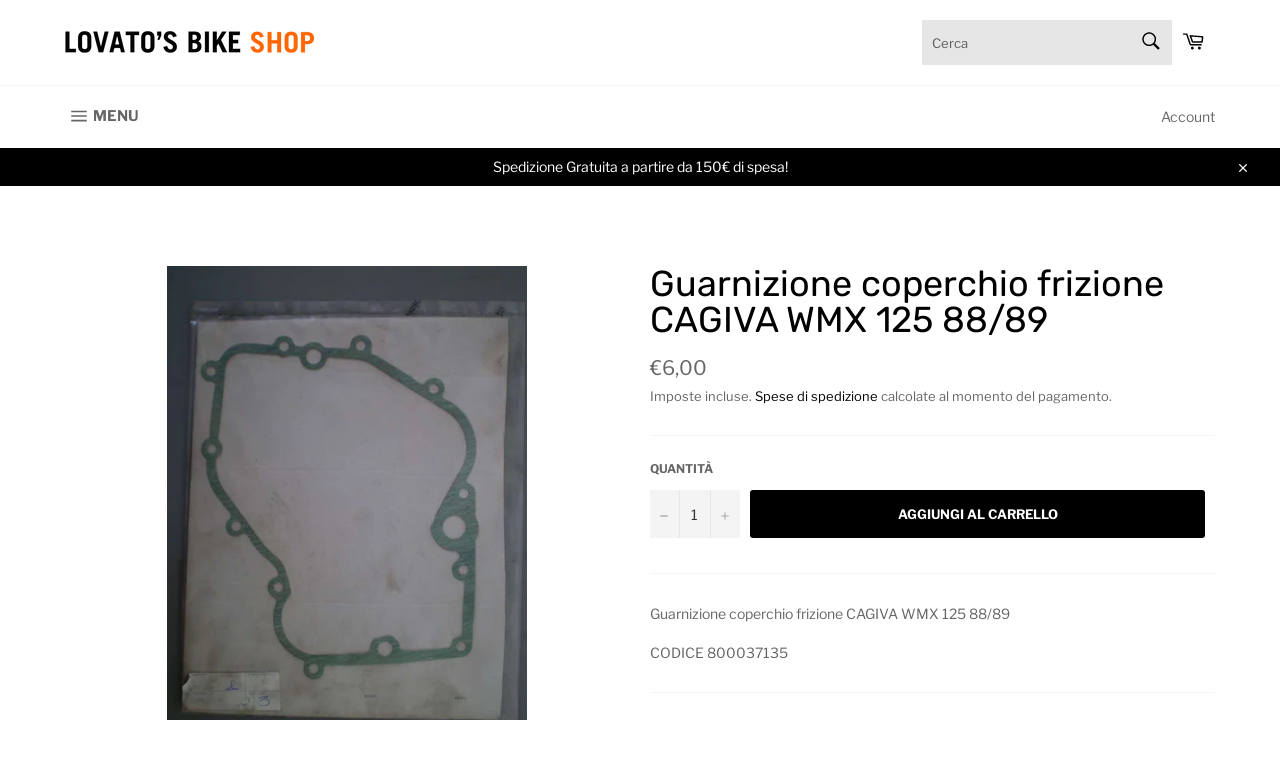

--- FILE ---
content_type: text/html; charset=utf-8
request_url: https://shop.lovatosbike.com/products/guarnizione-coperchio-frizione-cagiva-wmx-125-88-89
body_size: 30486
content:
<!doctype html>
<html class="no-js" lang="it">
<head>

  <meta charset="utf-8">
  <meta http-equiv="X-UA-Compatible" content="IE=edge,chrome=1">
  <meta name="viewport" content="width=device-width,initial-scale=1">
  <meta name="theme-color" content="#ffffff">

  
    <link rel="shortcut icon" href="//shop.lovatosbike.com/cdn/shop/files/lovatofav_32x32.png?v=1618390836" type="image/png">
  

  <link rel="canonical" href="https://shop.lovatosbike.com/products/guarnizione-coperchio-frizione-cagiva-wmx-125-88-89">
  <title>
  Guarnizione coperchio frizione CAGIVA WMX 125 88/89 &ndash; Lovato&#39;s Bike - Shop
  </title>

  
    <meta name="description" content="Guarnizione coperchio frizione CAGIVA WMX 125 88/89 CODICE 800037135">
  

  <!-- /snippets/social-meta-tags.liquid -->




<meta property="og:site_name" content="Lovato&#39;s Bike - Shop">
<meta property="og:url" content="https://shop.lovatosbike.com/products/guarnizione-coperchio-frizione-cagiva-wmx-125-88-89">
<meta property="og:title" content="Guarnizione coperchio frizione CAGIVA WMX 125 88/89">
<meta property="og:type" content="product">
<meta property="og:description" content="Guarnizione coperchio frizione CAGIVA WMX 125 88/89 CODICE 800037135">

  <meta property="og:price:amount" content="6,00">
  <meta property="og:price:currency" content="EUR">

<meta property="og:image" content="http://shop.lovatosbike.com/cdn/shop/products/PB010273_2_ml_1200x1200.jpg?v=1616266169">
<meta property="og:image:secure_url" content="https://shop.lovatosbike.com/cdn/shop/products/PB010273_2_ml_1200x1200.jpg?v=1616266169">


<meta name="twitter:card" content="summary_large_image">
<meta name="twitter:title" content="Guarnizione coperchio frizione CAGIVA WMX 125 88/89">
<meta name="twitter:description" content="Guarnizione coperchio frizione CAGIVA WMX 125 88/89 CODICE 800037135">


  <script>
    document.documentElement.className = document.documentElement.className.replace('no-js', 'js');
  </script>

  <link href="//shop.lovatosbike.com/cdn/shop/t/3/assets/theme.scss.css?v=83769668717829964691763128885" rel="stylesheet" type="text/css" media="all" />

  <script>
    window.theme = window.theme || {};

    theme.strings = {
      stockAvailable: "1 disponibile",
      addToCart: "Aggiungi al carrello",
      soldOut: "Esaurito",
      unavailable: "Non disponibile",
      noStockAvailable: "L\u0026#39;articolo non è stato aggiunto al carrello perché non c’è abbastanza disponibilità.",
      willNotShipUntil: "Non spedirà fino a [date]",
      willBeInStockAfter: "Sarò disponibile dopo [date]",
      totalCartDiscount: "Stai risparmiando [savings]",
      addressError: "Errore durante la ricerca dell\u0026#39;indirizzo",
      addressNoResults: "La ricerca non ha prodotto alcun risultato per quell’indirizzo",
      addressQueryLimit: "Hai superato il limite di utilizzo dell'API di Google. Considera l’aggiornamento a un \u003ca href=\"https:\/\/developers.google.com\/maps\/premium\/usage-limits\"\u003ePiano Premium\u003c\/a\u003e.",
      authError: "Si è verificato un problema di autenticazione della chiave API di Google Maps.",
      slideNumber: "Slide [slide_number]: attuale"
    };
  </script>

  <script src="//shop.lovatosbike.com/cdn/shop/t/3/assets/lazysizes.min.js?v=56045284683979784691618391712" async="async"></script>

  

  <script src="//shop.lovatosbike.com/cdn/shop/t/3/assets/vendor.js?v=59352919779726365461618391715" defer="defer"></script>

  
    <script>
      window.theme = window.theme || {};
      theme.moneyFormat = "€{{amount_with_comma_separator}}";
    </script>
  

  <script src="//shop.lovatosbike.com/cdn/shop/t/3/assets/theme.js?v=64009910152791173041644624922" defer="defer"></script>

  <script>window.performance && window.performance.mark && window.performance.mark('shopify.content_for_header.start');</script><meta name="facebook-domain-verification" content="q7vb3vkclqrcuvd8ndcaaqspieijj4">
<meta name="google-site-verification" content="C1Hyhuxe2LA_rmqj8lYDdPHKAZ5T1I22JsuDA4Wmv2k">
<meta id="shopify-digital-wallet" name="shopify-digital-wallet" content="/55287218367/digital_wallets/dialog">
<meta name="shopify-checkout-api-token" content="62eb450a41dd96e37cd12f6c9e1d4b34">
<meta id="in-context-paypal-metadata" data-shop-id="55287218367" data-venmo-supported="false" data-environment="production" data-locale="it_IT" data-paypal-v4="true" data-currency="EUR">
<link rel="alternate" type="application/json+oembed" href="https://shop.lovatosbike.com/products/guarnizione-coperchio-frizione-cagiva-wmx-125-88-89.oembed">
<script async="async" src="/checkouts/internal/preloads.js?locale=it-IT"></script>
<link rel="preconnect" href="https://shop.app" crossorigin="anonymous">
<script async="async" src="https://shop.app/checkouts/internal/preloads.js?locale=it-IT&shop_id=55287218367" crossorigin="anonymous"></script>
<script id="apple-pay-shop-capabilities" type="application/json">{"shopId":55287218367,"countryCode":"IT","currencyCode":"EUR","merchantCapabilities":["supports3DS"],"merchantId":"gid:\/\/shopify\/Shop\/55287218367","merchantName":"Lovato's Bike - Shop","requiredBillingContactFields":["postalAddress","email","phone"],"requiredShippingContactFields":["postalAddress","email","phone"],"shippingType":"shipping","supportedNetworks":["visa","maestro","masterCard"],"total":{"type":"pending","label":"Lovato's Bike - Shop","amount":"1.00"},"shopifyPaymentsEnabled":true,"supportsSubscriptions":true}</script>
<script id="shopify-features" type="application/json">{"accessToken":"62eb450a41dd96e37cd12f6c9e1d4b34","betas":["rich-media-storefront-analytics"],"domain":"shop.lovatosbike.com","predictiveSearch":true,"shopId":55287218367,"locale":"it"}</script>
<script>var Shopify = Shopify || {};
Shopify.shop = "lovatos-bike.myshopify.com";
Shopify.locale = "it";
Shopify.currency = {"active":"EUR","rate":"1.0"};
Shopify.country = "IT";
Shopify.theme = {"name":"Lovato's Bike","id":122030162111,"schema_name":"Lovato's Bike","schema_version":"0.1","theme_store_id":null,"role":"main"};
Shopify.theme.handle = "null";
Shopify.theme.style = {"id":null,"handle":null};
Shopify.cdnHost = "shop.lovatosbike.com/cdn";
Shopify.routes = Shopify.routes || {};
Shopify.routes.root = "/";</script>
<script type="module">!function(o){(o.Shopify=o.Shopify||{}).modules=!0}(window);</script>
<script>!function(o){function n(){var o=[];function n(){o.push(Array.prototype.slice.apply(arguments))}return n.q=o,n}var t=o.Shopify=o.Shopify||{};t.loadFeatures=n(),t.autoloadFeatures=n()}(window);</script>
<script>
  window.ShopifyPay = window.ShopifyPay || {};
  window.ShopifyPay.apiHost = "shop.app\/pay";
  window.ShopifyPay.redirectState = null;
</script>
<script id="shop-js-analytics" type="application/json">{"pageType":"product"}</script>
<script defer="defer" async type="module" src="//shop.lovatosbike.com/cdn/shopifycloud/shop-js/modules/v2/client.init-shop-cart-sync_B0kkjBRt.it.esm.js"></script>
<script defer="defer" async type="module" src="//shop.lovatosbike.com/cdn/shopifycloud/shop-js/modules/v2/chunk.common_AgTufRUD.esm.js"></script>
<script type="module">
  await import("//shop.lovatosbike.com/cdn/shopifycloud/shop-js/modules/v2/client.init-shop-cart-sync_B0kkjBRt.it.esm.js");
await import("//shop.lovatosbike.com/cdn/shopifycloud/shop-js/modules/v2/chunk.common_AgTufRUD.esm.js");

  window.Shopify.SignInWithShop?.initShopCartSync?.({"fedCMEnabled":true,"windoidEnabled":true});

</script>
<script>
  window.Shopify = window.Shopify || {};
  if (!window.Shopify.featureAssets) window.Shopify.featureAssets = {};
  window.Shopify.featureAssets['shop-js'] = {"shop-cart-sync":["modules/v2/client.shop-cart-sync_XOjUULQV.it.esm.js","modules/v2/chunk.common_AgTufRUD.esm.js"],"init-fed-cm":["modules/v2/client.init-fed-cm_CFGyCp6W.it.esm.js","modules/v2/chunk.common_AgTufRUD.esm.js"],"shop-button":["modules/v2/client.shop-button_D8PBjgvE.it.esm.js","modules/v2/chunk.common_AgTufRUD.esm.js"],"shop-cash-offers":["modules/v2/client.shop-cash-offers_UU-Uz0VT.it.esm.js","modules/v2/chunk.common_AgTufRUD.esm.js","modules/v2/chunk.modal_B6cKP347.esm.js"],"init-windoid":["modules/v2/client.init-windoid_DoFDvLIZ.it.esm.js","modules/v2/chunk.common_AgTufRUD.esm.js"],"shop-toast-manager":["modules/v2/client.shop-toast-manager_B4ykeoIZ.it.esm.js","modules/v2/chunk.common_AgTufRUD.esm.js"],"init-shop-email-lookup-coordinator":["modules/v2/client.init-shop-email-lookup-coordinator_CSPRSD92.it.esm.js","modules/v2/chunk.common_AgTufRUD.esm.js"],"init-shop-cart-sync":["modules/v2/client.init-shop-cart-sync_B0kkjBRt.it.esm.js","modules/v2/chunk.common_AgTufRUD.esm.js"],"avatar":["modules/v2/client.avatar_BTnouDA3.it.esm.js"],"pay-button":["modules/v2/client.pay-button_CPiJlQ5G.it.esm.js","modules/v2/chunk.common_AgTufRUD.esm.js"],"init-customer-accounts":["modules/v2/client.init-customer-accounts_C_Urp9Ri.it.esm.js","modules/v2/client.shop-login-button_BPreIq_c.it.esm.js","modules/v2/chunk.common_AgTufRUD.esm.js","modules/v2/chunk.modal_B6cKP347.esm.js"],"init-shop-for-new-customer-accounts":["modules/v2/client.init-shop-for-new-customer-accounts_Yq_StG--.it.esm.js","modules/v2/client.shop-login-button_BPreIq_c.it.esm.js","modules/v2/chunk.common_AgTufRUD.esm.js","modules/v2/chunk.modal_B6cKP347.esm.js"],"shop-login-button":["modules/v2/client.shop-login-button_BPreIq_c.it.esm.js","modules/v2/chunk.common_AgTufRUD.esm.js","modules/v2/chunk.modal_B6cKP347.esm.js"],"init-customer-accounts-sign-up":["modules/v2/client.init-customer-accounts-sign-up_DwpZPwLB.it.esm.js","modules/v2/client.shop-login-button_BPreIq_c.it.esm.js","modules/v2/chunk.common_AgTufRUD.esm.js","modules/v2/chunk.modal_B6cKP347.esm.js"],"shop-follow-button":["modules/v2/client.shop-follow-button_DF4PngeR.it.esm.js","modules/v2/chunk.common_AgTufRUD.esm.js","modules/v2/chunk.modal_B6cKP347.esm.js"],"checkout-modal":["modules/v2/client.checkout-modal_oq8wp8Y_.it.esm.js","modules/v2/chunk.common_AgTufRUD.esm.js","modules/v2/chunk.modal_B6cKP347.esm.js"],"lead-capture":["modules/v2/client.lead-capture_gcFup1jy.it.esm.js","modules/v2/chunk.common_AgTufRUD.esm.js","modules/v2/chunk.modal_B6cKP347.esm.js"],"shop-login":["modules/v2/client.shop-login_DiId8eKP.it.esm.js","modules/v2/chunk.common_AgTufRUD.esm.js","modules/v2/chunk.modal_B6cKP347.esm.js"],"payment-terms":["modules/v2/client.payment-terms_DTfZn2x7.it.esm.js","modules/v2/chunk.common_AgTufRUD.esm.js","modules/v2/chunk.modal_B6cKP347.esm.js"]};
</script>
<script id="__st">var __st={"a":55287218367,"offset":3600,"reqid":"0e403dc4-ce3a-478b-8541-ede765661f43-1768700998","pageurl":"shop.lovatosbike.com\/products\/guarnizione-coperchio-frizione-cagiva-wmx-125-88-89","u":"cae5238c8574","p":"product","rtyp":"product","rid":6578816221375};</script>
<script>window.ShopifyPaypalV4VisibilityTracking = true;</script>
<script id="captcha-bootstrap">!function(){'use strict';const t='contact',e='account',n='new_comment',o=[[t,t],['blogs',n],['comments',n],[t,'customer']],c=[[e,'customer_login'],[e,'guest_login'],[e,'recover_customer_password'],[e,'create_customer']],r=t=>t.map((([t,e])=>`form[action*='/${t}']:not([data-nocaptcha='true']) input[name='form_type'][value='${e}']`)).join(','),a=t=>()=>t?[...document.querySelectorAll(t)].map((t=>t.form)):[];function s(){const t=[...o],e=r(t);return a(e)}const i='password',u='form_key',d=['recaptcha-v3-token','g-recaptcha-response','h-captcha-response',i],f=()=>{try{return window.sessionStorage}catch{return}},m='__shopify_v',_=t=>t.elements[u];function p(t,e,n=!1){try{const o=window.sessionStorage,c=JSON.parse(o.getItem(e)),{data:r}=function(t){const{data:e,action:n}=t;return t[m]||n?{data:e,action:n}:{data:t,action:n}}(c);for(const[e,n]of Object.entries(r))t.elements[e]&&(t.elements[e].value=n);n&&o.removeItem(e)}catch(o){console.error('form repopulation failed',{error:o})}}const l='form_type',E='cptcha';function T(t){t.dataset[E]=!0}const w=window,h=w.document,L='Shopify',v='ce_forms',y='captcha';let A=!1;((t,e)=>{const n=(g='f06e6c50-85a8-45c8-87d0-21a2b65856fe',I='https://cdn.shopify.com/shopifycloud/storefront-forms-hcaptcha/ce_storefront_forms_captcha_hcaptcha.v1.5.2.iife.js',D={infoText:'Protetto da hCaptcha',privacyText:'Privacy',termsText:'Termini'},(t,e,n)=>{const o=w[L][v],c=o.bindForm;if(c)return c(t,g,e,D).then(n);var r;o.q.push([[t,g,e,D],n]),r=I,A||(h.body.append(Object.assign(h.createElement('script'),{id:'captcha-provider',async:!0,src:r})),A=!0)});var g,I,D;w[L]=w[L]||{},w[L][v]=w[L][v]||{},w[L][v].q=[],w[L][y]=w[L][y]||{},w[L][y].protect=function(t,e){n(t,void 0,e),T(t)},Object.freeze(w[L][y]),function(t,e,n,w,h,L){const[v,y,A,g]=function(t,e,n){const i=e?o:[],u=t?c:[],d=[...i,...u],f=r(d),m=r(i),_=r(d.filter((([t,e])=>n.includes(e))));return[a(f),a(m),a(_),s()]}(w,h,L),I=t=>{const e=t.target;return e instanceof HTMLFormElement?e:e&&e.form},D=t=>v().includes(t);t.addEventListener('submit',(t=>{const e=I(t);if(!e)return;const n=D(e)&&!e.dataset.hcaptchaBound&&!e.dataset.recaptchaBound,o=_(e),c=g().includes(e)&&(!o||!o.value);(n||c)&&t.preventDefault(),c&&!n&&(function(t){try{if(!f())return;!function(t){const e=f();if(!e)return;const n=_(t);if(!n)return;const o=n.value;o&&e.removeItem(o)}(t);const e=Array.from(Array(32),(()=>Math.random().toString(36)[2])).join('');!function(t,e){_(t)||t.append(Object.assign(document.createElement('input'),{type:'hidden',name:u})),t.elements[u].value=e}(t,e),function(t,e){const n=f();if(!n)return;const o=[...t.querySelectorAll(`input[type='${i}']`)].map((({name:t})=>t)),c=[...d,...o],r={};for(const[a,s]of new FormData(t).entries())c.includes(a)||(r[a]=s);n.setItem(e,JSON.stringify({[m]:1,action:t.action,data:r}))}(t,e)}catch(e){console.error('failed to persist form',e)}}(e),e.submit())}));const S=(t,e)=>{t&&!t.dataset[E]&&(n(t,e.some((e=>e===t))),T(t))};for(const o of['focusin','change'])t.addEventListener(o,(t=>{const e=I(t);D(e)&&S(e,y())}));const B=e.get('form_key'),M=e.get(l),P=B&&M;t.addEventListener('DOMContentLoaded',(()=>{const t=y();if(P)for(const e of t)e.elements[l].value===M&&p(e,B);[...new Set([...A(),...v().filter((t=>'true'===t.dataset.shopifyCaptcha))])].forEach((e=>S(e,t)))}))}(h,new URLSearchParams(w.location.search),n,t,e,['guest_login'])})(!0,!0)}();</script>
<script integrity="sha256-4kQ18oKyAcykRKYeNunJcIwy7WH5gtpwJnB7kiuLZ1E=" data-source-attribution="shopify.loadfeatures" defer="defer" src="//shop.lovatosbike.com/cdn/shopifycloud/storefront/assets/storefront/load_feature-a0a9edcb.js" crossorigin="anonymous"></script>
<script crossorigin="anonymous" defer="defer" src="//shop.lovatosbike.com/cdn/shopifycloud/storefront/assets/shopify_pay/storefront-65b4c6d7.js?v=20250812"></script>
<script data-source-attribution="shopify.dynamic_checkout.dynamic.init">var Shopify=Shopify||{};Shopify.PaymentButton=Shopify.PaymentButton||{isStorefrontPortableWallets:!0,init:function(){window.Shopify.PaymentButton.init=function(){};var t=document.createElement("script");t.src="https://shop.lovatosbike.com/cdn/shopifycloud/portable-wallets/latest/portable-wallets.it.js",t.type="module",document.head.appendChild(t)}};
</script>
<script data-source-attribution="shopify.dynamic_checkout.buyer_consent">
  function portableWalletsHideBuyerConsent(e){var t=document.getElementById("shopify-buyer-consent"),n=document.getElementById("shopify-subscription-policy-button");t&&n&&(t.classList.add("hidden"),t.setAttribute("aria-hidden","true"),n.removeEventListener("click",e))}function portableWalletsShowBuyerConsent(e){var t=document.getElementById("shopify-buyer-consent"),n=document.getElementById("shopify-subscription-policy-button");t&&n&&(t.classList.remove("hidden"),t.removeAttribute("aria-hidden"),n.addEventListener("click",e))}window.Shopify?.PaymentButton&&(window.Shopify.PaymentButton.hideBuyerConsent=portableWalletsHideBuyerConsent,window.Shopify.PaymentButton.showBuyerConsent=portableWalletsShowBuyerConsent);
</script>
<script data-source-attribution="shopify.dynamic_checkout.cart.bootstrap">document.addEventListener("DOMContentLoaded",(function(){function t(){return document.querySelector("shopify-accelerated-checkout-cart, shopify-accelerated-checkout")}if(t())Shopify.PaymentButton.init();else{new MutationObserver((function(e,n){t()&&(Shopify.PaymentButton.init(),n.disconnect())})).observe(document.body,{childList:!0,subtree:!0})}}));
</script>
<script id='scb4127' type='text/javascript' async='' src='https://shop.lovatosbike.com/cdn/shopifycloud/privacy-banner/storefront-banner.js'></script><link id="shopify-accelerated-checkout-styles" rel="stylesheet" media="screen" href="https://shop.lovatosbike.com/cdn/shopifycloud/portable-wallets/latest/accelerated-checkout-backwards-compat.css" crossorigin="anonymous">
<style id="shopify-accelerated-checkout-cart">
        #shopify-buyer-consent {
  margin-top: 1em;
  display: inline-block;
  width: 100%;
}

#shopify-buyer-consent.hidden {
  display: none;
}

#shopify-subscription-policy-button {
  background: none;
  border: none;
  padding: 0;
  text-decoration: underline;
  font-size: inherit;
  cursor: pointer;
}

#shopify-subscription-policy-button::before {
  box-shadow: none;
}

      </style>

<script>window.performance && window.performance.mark && window.performance.mark('shopify.content_for_header.end');</script>
  
  
  
  <link rel="apple-touch-icon" sizes="180x180" href="//shop.lovatosbike.com/cdn/shop/t/3/assets/apple-touch-icon.png?v=17376817239742338601618391713">
  <link rel="icon" type="image/png" sizes="32x32" href="//shop.lovatosbike.com/cdn/shop/t/3/assets/favicon-32x32.png?v=144577044003036222401618391717">
  <link rel="icon" type="image/png" sizes="16x16" href="//shop.lovatosbike.com/cdn/shop/t/3/assets/favicon-16x16.png?v=59778944714931296081618391711">
  <link rel="manifest" href="//shop.lovatosbike.com/cdn/shop/t/3/assets/site.webmanifest?v=179700582309092087021618391715">
  
  <meta name="msapplication-TileColor" content="#ffffff">
  <meta name="theme-color" content="#ffffff">

<script src="https://cdn.shopify.com/extensions/019b6ec2-7a43-747b-a1dc-8cc7f4de75fa/dealeasy-201/assets/lb-dealeasy.js" type="text/javascript" defer="defer"></script>
<script src="https://cdn.shopify.com/extensions/cfc76123-b24f-4e9a-a1dc-585518796af7/forms-2294/assets/shopify-forms-loader.js" type="text/javascript" defer="defer"></script>
<link href="https://monorail-edge.shopifysvc.com" rel="dns-prefetch">
<script>(function(){if ("sendBeacon" in navigator && "performance" in window) {try {var session_token_from_headers = performance.getEntriesByType('navigation')[0].serverTiming.find(x => x.name == '_s').description;} catch {var session_token_from_headers = undefined;}var session_cookie_matches = document.cookie.match(/_shopify_s=([^;]*)/);var session_token_from_cookie = session_cookie_matches && session_cookie_matches.length === 2 ? session_cookie_matches[1] : "";var session_token = session_token_from_headers || session_token_from_cookie || "";function handle_abandonment_event(e) {var entries = performance.getEntries().filter(function(entry) {return /monorail-edge.shopifysvc.com/.test(entry.name);});if (!window.abandonment_tracked && entries.length === 0) {window.abandonment_tracked = true;var currentMs = Date.now();var navigation_start = performance.timing.navigationStart;var payload = {shop_id: 55287218367,url: window.location.href,navigation_start,duration: currentMs - navigation_start,session_token,page_type: "product"};window.navigator.sendBeacon("https://monorail-edge.shopifysvc.com/v1/produce", JSON.stringify({schema_id: "online_store_buyer_site_abandonment/1.1",payload: payload,metadata: {event_created_at_ms: currentMs,event_sent_at_ms: currentMs}}));}}window.addEventListener('pagehide', handle_abandonment_event);}}());</script>
<script id="web-pixels-manager-setup">(function e(e,d,r,n,o){if(void 0===o&&(o={}),!Boolean(null===(a=null===(i=window.Shopify)||void 0===i?void 0:i.analytics)||void 0===a?void 0:a.replayQueue)){var i,a;window.Shopify=window.Shopify||{};var t=window.Shopify;t.analytics=t.analytics||{};var s=t.analytics;s.replayQueue=[],s.publish=function(e,d,r){return s.replayQueue.push([e,d,r]),!0};try{self.performance.mark("wpm:start")}catch(e){}var l=function(){var e={modern:/Edge?\/(1{2}[4-9]|1[2-9]\d|[2-9]\d{2}|\d{4,})\.\d+(\.\d+|)|Firefox\/(1{2}[4-9]|1[2-9]\d|[2-9]\d{2}|\d{4,})\.\d+(\.\d+|)|Chrom(ium|e)\/(9{2}|\d{3,})\.\d+(\.\d+|)|(Maci|X1{2}).+ Version\/(15\.\d+|(1[6-9]|[2-9]\d|\d{3,})\.\d+)([,.]\d+|)( \(\w+\)|)( Mobile\/\w+|) Safari\/|Chrome.+OPR\/(9{2}|\d{3,})\.\d+\.\d+|(CPU[ +]OS|iPhone[ +]OS|CPU[ +]iPhone|CPU IPhone OS|CPU iPad OS)[ +]+(15[._]\d+|(1[6-9]|[2-9]\d|\d{3,})[._]\d+)([._]\d+|)|Android:?[ /-](13[3-9]|1[4-9]\d|[2-9]\d{2}|\d{4,})(\.\d+|)(\.\d+|)|Android.+Firefox\/(13[5-9]|1[4-9]\d|[2-9]\d{2}|\d{4,})\.\d+(\.\d+|)|Android.+Chrom(ium|e)\/(13[3-9]|1[4-9]\d|[2-9]\d{2}|\d{4,})\.\d+(\.\d+|)|SamsungBrowser\/([2-9]\d|\d{3,})\.\d+/,legacy:/Edge?\/(1[6-9]|[2-9]\d|\d{3,})\.\d+(\.\d+|)|Firefox\/(5[4-9]|[6-9]\d|\d{3,})\.\d+(\.\d+|)|Chrom(ium|e)\/(5[1-9]|[6-9]\d|\d{3,})\.\d+(\.\d+|)([\d.]+$|.*Safari\/(?![\d.]+ Edge\/[\d.]+$))|(Maci|X1{2}).+ Version\/(10\.\d+|(1[1-9]|[2-9]\d|\d{3,})\.\d+)([,.]\d+|)( \(\w+\)|)( Mobile\/\w+|) Safari\/|Chrome.+OPR\/(3[89]|[4-9]\d|\d{3,})\.\d+\.\d+|(CPU[ +]OS|iPhone[ +]OS|CPU[ +]iPhone|CPU IPhone OS|CPU iPad OS)[ +]+(10[._]\d+|(1[1-9]|[2-9]\d|\d{3,})[._]\d+)([._]\d+|)|Android:?[ /-](13[3-9]|1[4-9]\d|[2-9]\d{2}|\d{4,})(\.\d+|)(\.\d+|)|Mobile Safari.+OPR\/([89]\d|\d{3,})\.\d+\.\d+|Android.+Firefox\/(13[5-9]|1[4-9]\d|[2-9]\d{2}|\d{4,})\.\d+(\.\d+|)|Android.+Chrom(ium|e)\/(13[3-9]|1[4-9]\d|[2-9]\d{2}|\d{4,})\.\d+(\.\d+|)|Android.+(UC? ?Browser|UCWEB|U3)[ /]?(15\.([5-9]|\d{2,})|(1[6-9]|[2-9]\d|\d{3,})\.\d+)\.\d+|SamsungBrowser\/(5\.\d+|([6-9]|\d{2,})\.\d+)|Android.+MQ{2}Browser\/(14(\.(9|\d{2,})|)|(1[5-9]|[2-9]\d|\d{3,})(\.\d+|))(\.\d+|)|K[Aa][Ii]OS\/(3\.\d+|([4-9]|\d{2,})\.\d+)(\.\d+|)/},d=e.modern,r=e.legacy,n=navigator.userAgent;return n.match(d)?"modern":n.match(r)?"legacy":"unknown"}(),u="modern"===l?"modern":"legacy",c=(null!=n?n:{modern:"",legacy:""})[u],f=function(e){return[e.baseUrl,"/wpm","/b",e.hashVersion,"modern"===e.buildTarget?"m":"l",".js"].join("")}({baseUrl:d,hashVersion:r,buildTarget:u}),m=function(e){var d=e.version,r=e.bundleTarget,n=e.surface,o=e.pageUrl,i=e.monorailEndpoint;return{emit:function(e){var a=e.status,t=e.errorMsg,s=(new Date).getTime(),l=JSON.stringify({metadata:{event_sent_at_ms:s},events:[{schema_id:"web_pixels_manager_load/3.1",payload:{version:d,bundle_target:r,page_url:o,status:a,surface:n,error_msg:t},metadata:{event_created_at_ms:s}}]});if(!i)return console&&console.warn&&console.warn("[Web Pixels Manager] No Monorail endpoint provided, skipping logging."),!1;try{return self.navigator.sendBeacon.bind(self.navigator)(i,l)}catch(e){}var u=new XMLHttpRequest;try{return u.open("POST",i,!0),u.setRequestHeader("Content-Type","text/plain"),u.send(l),!0}catch(e){return console&&console.warn&&console.warn("[Web Pixels Manager] Got an unhandled error while logging to Monorail."),!1}}}}({version:r,bundleTarget:l,surface:e.surface,pageUrl:self.location.href,monorailEndpoint:e.monorailEndpoint});try{o.browserTarget=l,function(e){var d=e.src,r=e.async,n=void 0===r||r,o=e.onload,i=e.onerror,a=e.sri,t=e.scriptDataAttributes,s=void 0===t?{}:t,l=document.createElement("script"),u=document.querySelector("head"),c=document.querySelector("body");if(l.async=n,l.src=d,a&&(l.integrity=a,l.crossOrigin="anonymous"),s)for(var f in s)if(Object.prototype.hasOwnProperty.call(s,f))try{l.dataset[f]=s[f]}catch(e){}if(o&&l.addEventListener("load",o),i&&l.addEventListener("error",i),u)u.appendChild(l);else{if(!c)throw new Error("Did not find a head or body element to append the script");c.appendChild(l)}}({src:f,async:!0,onload:function(){if(!function(){var e,d;return Boolean(null===(d=null===(e=window.Shopify)||void 0===e?void 0:e.analytics)||void 0===d?void 0:d.initialized)}()){var d=window.webPixelsManager.init(e)||void 0;if(d){var r=window.Shopify.analytics;r.replayQueue.forEach((function(e){var r=e[0],n=e[1],o=e[2];d.publishCustomEvent(r,n,o)})),r.replayQueue=[],r.publish=d.publishCustomEvent,r.visitor=d.visitor,r.initialized=!0}}},onerror:function(){return m.emit({status:"failed",errorMsg:"".concat(f," has failed to load")})},sri:function(e){var d=/^sha384-[A-Za-z0-9+/=]+$/;return"string"==typeof e&&d.test(e)}(c)?c:"",scriptDataAttributes:o}),m.emit({status:"loading"})}catch(e){m.emit({status:"failed",errorMsg:(null==e?void 0:e.message)||"Unknown error"})}}})({shopId: 55287218367,storefrontBaseUrl: "https://shop.lovatosbike.com",extensionsBaseUrl: "https://extensions.shopifycdn.com/cdn/shopifycloud/web-pixels-manager",monorailEndpoint: "https://monorail-edge.shopifysvc.com/unstable/produce_batch",surface: "storefront-renderer",enabledBetaFlags: ["2dca8a86"],webPixelsConfigList: [{"id":"964297048","configuration":"{\"config\":\"{\\\"pixel_id\\\":\\\"AW-475906937\\\",\\\"target_country\\\":\\\"IT\\\",\\\"gtag_events\\\":[{\\\"type\\\":\\\"search\\\",\\\"action_label\\\":\\\"AW-475906937\\\/C83QCJzVrPwCEPmG9-IB\\\"},{\\\"type\\\":\\\"begin_checkout\\\",\\\"action_label\\\":\\\"AW-475906937\\\/1_ocCJnVrPwCEPmG9-IB\\\"},{\\\"type\\\":\\\"view_item\\\",\\\"action_label\\\":[\\\"AW-475906937\\\/vHz7CJPVrPwCEPmG9-IB\\\",\\\"MC-HX9Z16EXZ3\\\"]},{\\\"type\\\":\\\"purchase\\\",\\\"action_label\\\":[\\\"AW-475906937\\\/RcncCJDVrPwCEPmG9-IB\\\",\\\"MC-HX9Z16EXZ3\\\"]},{\\\"type\\\":\\\"page_view\\\",\\\"action_label\\\":[\\\"AW-475906937\\\/tUbcCI3VrPwCEPmG9-IB\\\",\\\"MC-HX9Z16EXZ3\\\"]},{\\\"type\\\":\\\"add_payment_info\\\",\\\"action_label\\\":\\\"AW-475906937\\\/1VMgCJ_VrPwCEPmG9-IB\\\"},{\\\"type\\\":\\\"add_to_cart\\\",\\\"action_label\\\":\\\"AW-475906937\\\/0mrSCJbVrPwCEPmG9-IB\\\"}],\\\"enable_monitoring_mode\\\":false}\"}","eventPayloadVersion":"v1","runtimeContext":"OPEN","scriptVersion":"b2a88bafab3e21179ed38636efcd8a93","type":"APP","apiClientId":1780363,"privacyPurposes":[],"dataSharingAdjustments":{"protectedCustomerApprovalScopes":["read_customer_address","read_customer_email","read_customer_name","read_customer_personal_data","read_customer_phone"]}},{"id":"321716568","configuration":"{\"pixel_id\":\"254307483243160\",\"pixel_type\":\"facebook_pixel\",\"metaapp_system_user_token\":\"-\"}","eventPayloadVersion":"v1","runtimeContext":"OPEN","scriptVersion":"ca16bc87fe92b6042fbaa3acc2fbdaa6","type":"APP","apiClientId":2329312,"privacyPurposes":["ANALYTICS","MARKETING","SALE_OF_DATA"],"dataSharingAdjustments":{"protectedCustomerApprovalScopes":["read_customer_address","read_customer_email","read_customer_name","read_customer_personal_data","read_customer_phone"]}},{"id":"186319192","eventPayloadVersion":"v1","runtimeContext":"LAX","scriptVersion":"1","type":"CUSTOM","privacyPurposes":["ANALYTICS"],"name":"Google Analytics tag (migrated)"},{"id":"shopify-app-pixel","configuration":"{}","eventPayloadVersion":"v1","runtimeContext":"STRICT","scriptVersion":"0450","apiClientId":"shopify-pixel","type":"APP","privacyPurposes":["ANALYTICS","MARKETING"]},{"id":"shopify-custom-pixel","eventPayloadVersion":"v1","runtimeContext":"LAX","scriptVersion":"0450","apiClientId":"shopify-pixel","type":"CUSTOM","privacyPurposes":["ANALYTICS","MARKETING"]}],isMerchantRequest: false,initData: {"shop":{"name":"Lovato's Bike - Shop","paymentSettings":{"currencyCode":"EUR"},"myshopifyDomain":"lovatos-bike.myshopify.com","countryCode":"IT","storefrontUrl":"https:\/\/shop.lovatosbike.com"},"customer":null,"cart":null,"checkout":null,"productVariants":[{"price":{"amount":6.0,"currencyCode":"EUR"},"product":{"title":"Guarnizione coperchio frizione CAGIVA WMX 125 88\/89","vendor":"CAGIVA","id":"6578816221375","untranslatedTitle":"Guarnizione coperchio frizione CAGIVA WMX 125 88\/89","url":"\/products\/guarnizione-coperchio-frizione-cagiva-wmx-125-88-89","type":"Ricambi"},"id":"39415498997951","image":{"src":"\/\/shop.lovatosbike.com\/cdn\/shop\/products\/PB010273_2_ml.jpg?v=1616266169"},"sku":"5 G2","title":"Default Title","untranslatedTitle":"Default Title"}],"purchasingCompany":null},},"https://shop.lovatosbike.com/cdn","fcfee988w5aeb613cpc8e4bc33m6693e112",{"modern":"","legacy":""},{"shopId":"55287218367","storefrontBaseUrl":"https:\/\/shop.lovatosbike.com","extensionBaseUrl":"https:\/\/extensions.shopifycdn.com\/cdn\/shopifycloud\/web-pixels-manager","surface":"storefront-renderer","enabledBetaFlags":"[\"2dca8a86\"]","isMerchantRequest":"false","hashVersion":"fcfee988w5aeb613cpc8e4bc33m6693e112","publish":"custom","events":"[[\"page_viewed\",{}],[\"product_viewed\",{\"productVariant\":{\"price\":{\"amount\":6.0,\"currencyCode\":\"EUR\"},\"product\":{\"title\":\"Guarnizione coperchio frizione CAGIVA WMX 125 88\/89\",\"vendor\":\"CAGIVA\",\"id\":\"6578816221375\",\"untranslatedTitle\":\"Guarnizione coperchio frizione CAGIVA WMX 125 88\/89\",\"url\":\"\/products\/guarnizione-coperchio-frizione-cagiva-wmx-125-88-89\",\"type\":\"Ricambi\"},\"id\":\"39415498997951\",\"image\":{\"src\":\"\/\/shop.lovatosbike.com\/cdn\/shop\/products\/PB010273_2_ml.jpg?v=1616266169\"},\"sku\":\"5 G2\",\"title\":\"Default Title\",\"untranslatedTitle\":\"Default Title\"}}]]"});</script><script>
  window.ShopifyAnalytics = window.ShopifyAnalytics || {};
  window.ShopifyAnalytics.meta = window.ShopifyAnalytics.meta || {};
  window.ShopifyAnalytics.meta.currency = 'EUR';
  var meta = {"product":{"id":6578816221375,"gid":"gid:\/\/shopify\/Product\/6578816221375","vendor":"CAGIVA","type":"Ricambi","handle":"guarnizione-coperchio-frizione-cagiva-wmx-125-88-89","variants":[{"id":39415498997951,"price":600,"name":"Guarnizione coperchio frizione CAGIVA WMX 125 88\/89","public_title":null,"sku":"5 G2"}],"remote":false},"page":{"pageType":"product","resourceType":"product","resourceId":6578816221375,"requestId":"0e403dc4-ce3a-478b-8541-ede765661f43-1768700998"}};
  for (var attr in meta) {
    window.ShopifyAnalytics.meta[attr] = meta[attr];
  }
</script>
<script class="analytics">
  (function () {
    var customDocumentWrite = function(content) {
      var jquery = null;

      if (window.jQuery) {
        jquery = window.jQuery;
      } else if (window.Checkout && window.Checkout.$) {
        jquery = window.Checkout.$;
      }

      if (jquery) {
        jquery('body').append(content);
      }
    };

    var hasLoggedConversion = function(token) {
      if (token) {
        return document.cookie.indexOf('loggedConversion=' + token) !== -1;
      }
      return false;
    }

    var setCookieIfConversion = function(token) {
      if (token) {
        var twoMonthsFromNow = new Date(Date.now());
        twoMonthsFromNow.setMonth(twoMonthsFromNow.getMonth() + 2);

        document.cookie = 'loggedConversion=' + token + '; expires=' + twoMonthsFromNow;
      }
    }

    var trekkie = window.ShopifyAnalytics.lib = window.trekkie = window.trekkie || [];
    if (trekkie.integrations) {
      return;
    }
    trekkie.methods = [
      'identify',
      'page',
      'ready',
      'track',
      'trackForm',
      'trackLink'
    ];
    trekkie.factory = function(method) {
      return function() {
        var args = Array.prototype.slice.call(arguments);
        args.unshift(method);
        trekkie.push(args);
        return trekkie;
      };
    };
    for (var i = 0; i < trekkie.methods.length; i++) {
      var key = trekkie.methods[i];
      trekkie[key] = trekkie.factory(key);
    }
    trekkie.load = function(config) {
      trekkie.config = config || {};
      trekkie.config.initialDocumentCookie = document.cookie;
      var first = document.getElementsByTagName('script')[0];
      var script = document.createElement('script');
      script.type = 'text/javascript';
      script.onerror = function(e) {
        var scriptFallback = document.createElement('script');
        scriptFallback.type = 'text/javascript';
        scriptFallback.onerror = function(error) {
                var Monorail = {
      produce: function produce(monorailDomain, schemaId, payload) {
        var currentMs = new Date().getTime();
        var event = {
          schema_id: schemaId,
          payload: payload,
          metadata: {
            event_created_at_ms: currentMs,
            event_sent_at_ms: currentMs
          }
        };
        return Monorail.sendRequest("https://" + monorailDomain + "/v1/produce", JSON.stringify(event));
      },
      sendRequest: function sendRequest(endpointUrl, payload) {
        // Try the sendBeacon API
        if (window && window.navigator && typeof window.navigator.sendBeacon === 'function' && typeof window.Blob === 'function' && !Monorail.isIos12()) {
          var blobData = new window.Blob([payload], {
            type: 'text/plain'
          });

          if (window.navigator.sendBeacon(endpointUrl, blobData)) {
            return true;
          } // sendBeacon was not successful

        } // XHR beacon

        var xhr = new XMLHttpRequest();

        try {
          xhr.open('POST', endpointUrl);
          xhr.setRequestHeader('Content-Type', 'text/plain');
          xhr.send(payload);
        } catch (e) {
          console.log(e);
        }

        return false;
      },
      isIos12: function isIos12() {
        return window.navigator.userAgent.lastIndexOf('iPhone; CPU iPhone OS 12_') !== -1 || window.navigator.userAgent.lastIndexOf('iPad; CPU OS 12_') !== -1;
      }
    };
    Monorail.produce('monorail-edge.shopifysvc.com',
      'trekkie_storefront_load_errors/1.1',
      {shop_id: 55287218367,
      theme_id: 122030162111,
      app_name: "storefront",
      context_url: window.location.href,
      source_url: "//shop.lovatosbike.com/cdn/s/trekkie.storefront.cd680fe47e6c39ca5d5df5f0a32d569bc48c0f27.min.js"});

        };
        scriptFallback.async = true;
        scriptFallback.src = '//shop.lovatosbike.com/cdn/s/trekkie.storefront.cd680fe47e6c39ca5d5df5f0a32d569bc48c0f27.min.js';
        first.parentNode.insertBefore(scriptFallback, first);
      };
      script.async = true;
      script.src = '//shop.lovatosbike.com/cdn/s/trekkie.storefront.cd680fe47e6c39ca5d5df5f0a32d569bc48c0f27.min.js';
      first.parentNode.insertBefore(script, first);
    };
    trekkie.load(
      {"Trekkie":{"appName":"storefront","development":false,"defaultAttributes":{"shopId":55287218367,"isMerchantRequest":null,"themeId":122030162111,"themeCityHash":"8930395485197260492","contentLanguage":"it","currency":"EUR","eventMetadataId":"c4d59fee-b068-4522-98d3-92f3f2a6a8e9"},"isServerSideCookieWritingEnabled":true,"monorailRegion":"shop_domain","enabledBetaFlags":["65f19447"]},"Session Attribution":{},"S2S":{"facebookCapiEnabled":true,"source":"trekkie-storefront-renderer","apiClientId":580111}}
    );

    var loaded = false;
    trekkie.ready(function() {
      if (loaded) return;
      loaded = true;

      window.ShopifyAnalytics.lib = window.trekkie;

      var originalDocumentWrite = document.write;
      document.write = customDocumentWrite;
      try { window.ShopifyAnalytics.merchantGoogleAnalytics.call(this); } catch(error) {};
      document.write = originalDocumentWrite;

      window.ShopifyAnalytics.lib.page(null,{"pageType":"product","resourceType":"product","resourceId":6578816221375,"requestId":"0e403dc4-ce3a-478b-8541-ede765661f43-1768700998","shopifyEmitted":true});

      var match = window.location.pathname.match(/checkouts\/(.+)\/(thank_you|post_purchase)/)
      var token = match? match[1]: undefined;
      if (!hasLoggedConversion(token)) {
        setCookieIfConversion(token);
        window.ShopifyAnalytics.lib.track("Viewed Product",{"currency":"EUR","variantId":39415498997951,"productId":6578816221375,"productGid":"gid:\/\/shopify\/Product\/6578816221375","name":"Guarnizione coperchio frizione CAGIVA WMX 125 88\/89","price":"6.00","sku":"5 G2","brand":"CAGIVA","variant":null,"category":"Ricambi","nonInteraction":true,"remote":false},undefined,undefined,{"shopifyEmitted":true});
      window.ShopifyAnalytics.lib.track("monorail:\/\/trekkie_storefront_viewed_product\/1.1",{"currency":"EUR","variantId":39415498997951,"productId":6578816221375,"productGid":"gid:\/\/shopify\/Product\/6578816221375","name":"Guarnizione coperchio frizione CAGIVA WMX 125 88\/89","price":"6.00","sku":"5 G2","brand":"CAGIVA","variant":null,"category":"Ricambi","nonInteraction":true,"remote":false,"referer":"https:\/\/shop.lovatosbike.com\/products\/guarnizione-coperchio-frizione-cagiva-wmx-125-88-89"});
      }
    });


        var eventsListenerScript = document.createElement('script');
        eventsListenerScript.async = true;
        eventsListenerScript.src = "//shop.lovatosbike.com/cdn/shopifycloud/storefront/assets/shop_events_listener-3da45d37.js";
        document.getElementsByTagName('head')[0].appendChild(eventsListenerScript);

})();</script>
  <script>
  if (!window.ga || (window.ga && typeof window.ga !== 'function')) {
    window.ga = function ga() {
      (window.ga.q = window.ga.q || []).push(arguments);
      if (window.Shopify && window.Shopify.analytics && typeof window.Shopify.analytics.publish === 'function') {
        window.Shopify.analytics.publish("ga_stub_called", {}, {sendTo: "google_osp_migration"});
      }
      console.error("Shopify's Google Analytics stub called with:", Array.from(arguments), "\nSee https://help.shopify.com/manual/promoting-marketing/pixels/pixel-migration#google for more information.");
    };
    if (window.Shopify && window.Shopify.analytics && typeof window.Shopify.analytics.publish === 'function') {
      window.Shopify.analytics.publish("ga_stub_initialized", {}, {sendTo: "google_osp_migration"});
    }
  }
</script>
<script
  defer
  src="https://shop.lovatosbike.com/cdn/shopifycloud/perf-kit/shopify-perf-kit-3.0.4.min.js"
  data-application="storefront-renderer"
  data-shop-id="55287218367"
  data-render-region="gcp-us-east1"
  data-page-type="product"
  data-theme-instance-id="122030162111"
  data-theme-name="Lovato's Bike"
  data-theme-version="0.1"
  data-monorail-region="shop_domain"
  data-resource-timing-sampling-rate="10"
  data-shs="true"
  data-shs-beacon="true"
  data-shs-export-with-fetch="true"
  data-shs-logs-sample-rate="1"
  data-shs-beacon-endpoint="https://shop.lovatosbike.com/api/collect"
></script>
</head>

<body class="template-product" >

  <a class="in-page-link visually-hidden skip-link" href="#MainContent">
    Vai direttamente ai contenuti
  </a>

  <div id="shopify-section-header" class="shopify-section"><style>
.site-header__logo img {
  max-width: 250px;
}
</style>

<div id="NavDrawer" class="drawer drawer--left">
  <div class="drawer__inner">
    <form action="/search" method="get" class="drawer__search" role="search">
      <input type="search" name="q" placeholder="Cerca" aria-label="Cerca" class="drawer__search-input">

      <button type="submit" class="text-link drawer__search-submit">
        <svg aria-hidden="true" focusable="false" role="presentation" class="icon icon-search" viewBox="0 0 32 32"><path fill="#444" d="M21.839 18.771a10.012 10.012 0 0 0 1.57-5.39c0-5.548-4.493-10.048-10.034-10.048-5.548 0-10.041 4.499-10.041 10.048s4.493 10.048 10.034 10.048c2.012 0 3.886-.594 5.456-1.61l.455-.317 7.165 7.165 2.223-2.263-7.158-7.165.33-.468zM18.995 7.767c1.498 1.498 2.322 3.49 2.322 5.608s-.825 4.11-2.322 5.608c-1.498 1.498-3.49 2.322-5.608 2.322s-4.11-.825-5.608-2.322c-1.498-1.498-2.322-3.49-2.322-5.608s.825-4.11 2.322-5.608c1.498-1.498 3.49-2.322 5.608-2.322s4.11.825 5.608 2.322z"/></svg>
        <span class="icon__fallback-text">Cerca</span>
      </button>
    </form>
    <ul class="drawer__nav">
      
        

        
          <li class="drawer__nav-item">
            <a href="/"
              class="drawer__nav-link drawer__nav-link--top-level"
              
            >
              Home
            </a>
          </li>
        
      
        

        
          <li class="drawer__nav-item">
            <div class="drawer__nav-has-sublist">
              <a href="#"
                class="drawer__nav-link drawer__nav-link--top-level drawer__nav-link--split"
                id="DrawerLabel-moto"
                
              >
                Moto
              </a>
              <button type="button" aria-controls="DrawerLinklist-moto" class="text-link drawer__nav-toggle-btn drawer__meganav-toggle" aria-label="Moto Menu" aria-expanded="false">
                <span class="drawer__nav-toggle--open">
                  <svg aria-hidden="true" focusable="false" role="presentation" class="icon icon-plus" viewBox="0 0 22 21"><path d="M12 11.5h9.5v-2H12V0h-2v9.5H.5v2H10V21h2v-9.5z" fill="#000" fill-rule="evenodd"/></svg>
                </span>
                <span class="drawer__nav-toggle--close">
                  <svg aria-hidden="true" focusable="false" role="presentation" class="icon icon--wide icon-minus" viewBox="0 0 22 3"><path fill="#000" d="M21.5.5v2H.5v-2z" fill-rule="evenodd"/></svg>
                </span>
              </button>
            </div>

            <div class="meganav meganav--drawer" id="DrawerLinklist-moto" aria-labelledby="DrawerLabel-moto" role="navigation">
              <ul class="meganav__nav">
                <div class="grid grid--no-gutters meganav__scroller meganav__scroller--has-list">
  <div class="grid__item meganav__list">
    
      <li class="drawer__nav-item">
        
          <a href="https://dealer.moto.it/lovato/Nuovo" 
            class="drawer__nav-link meganav__link"
            
          >
            NUOVO
          </a>
        
      </li>
    
      <li class="drawer__nav-item">
        
          <a href="https://dealer.moto.it/lovato/Usato" 
            class="drawer__nav-link meganav__link"
            
          >
            USATO
          </a>
        
      </li>
    
  </div>
</div>

              </ul>
            </div>
          </li>
        
      
        

        
          <li class="drawer__nav-item">
            <div class="drawer__nav-has-sublist">
              <a href="#"
                class="drawer__nav-link drawer__nav-link--top-level drawer__nav-link--split"
                id="DrawerLabel-bike"
                
              >
                Bike
              </a>
              <button type="button" aria-controls="DrawerLinklist-bike" class="text-link drawer__nav-toggle-btn drawer__meganav-toggle" aria-label="Bike Menu" aria-expanded="false">
                <span class="drawer__nav-toggle--open">
                  <svg aria-hidden="true" focusable="false" role="presentation" class="icon icon-plus" viewBox="0 0 22 21"><path d="M12 11.5h9.5v-2H12V0h-2v9.5H.5v2H10V21h2v-9.5z" fill="#000" fill-rule="evenodd"/></svg>
                </span>
                <span class="drawer__nav-toggle--close">
                  <svg aria-hidden="true" focusable="false" role="presentation" class="icon icon--wide icon-minus" viewBox="0 0 22 3"><path fill="#000" d="M21.5.5v2H.5v-2z" fill-rule="evenodd"/></svg>
                </span>
              </button>
            </div>

            <div class="meganav meganav--drawer" id="DrawerLinklist-bike" aria-labelledby="DrawerLabel-bike" role="navigation">
              <ul class="meganav__nav">
                <div class="grid grid--no-gutters meganav__scroller meganav__scroller--has-list">
  <div class="grid__item meganav__list">
    
      <li class="drawer__nav-item">
        
          <a href="/collections/abbigliamento-bike" 
            class="drawer__nav-link meganav__link"
            
          >
            Saldi Abbigliamento
          </a>
        
      </li>
    
      <li class="drawer__nav-item">
        
          

          <div class="drawer__nav-has-sublist">
            <a href="#" 
              class="meganav__link drawer__nav-link drawer__nav-link--split" 
              id="DrawerLabel-offerte-ricambi-accessori"
              
            >
              Offerte Ricambi/Accessori
            </a>
            <button type="button" aria-controls="DrawerLinklist-offerte-ricambi-accessori" class="text-link drawer__nav-toggle-btn drawer__nav-toggle-btn--small drawer__meganav-toggle" aria-label="Bike Menu" aria-expanded="false">
              <span class="drawer__nav-toggle--open">
                <svg aria-hidden="true" focusable="false" role="presentation" class="icon icon-plus" viewBox="0 0 22 21"><path d="M12 11.5h9.5v-2H12V0h-2v9.5H.5v2H10V21h2v-9.5z" fill="#000" fill-rule="evenodd"/></svg>
              </span>
              <span class="drawer__nav-toggle--close">
                <svg aria-hidden="true" focusable="false" role="presentation" class="icon icon--wide icon-minus" viewBox="0 0 22 3"><path fill="#000" d="M21.5.5v2H.5v-2z" fill-rule="evenodd"/></svg>
              </span>
            </button>
          </div>

          <div class="meganav meganav--drawer" id="DrawerLinklist-offerte-ricambi-accessori" aria-labelledby="DrawerLabel-offerte-ricambi-accessori" role="navigation">
            <ul class="meganav__nav meganav__nav--third-level">
              
                <li>
                  <a href="/collections/accessori-ricambi-bike/ricambi-bike" class="meganav__link">
                    Ricambi
                  </a>
                </li>
              
                <li>
                  <a href="/collections/accessori-ricambi-bike/accessori" class="meganav__link">
                    Accessori
                  </a>
                </li>
              
                <li>
                  <a href="/collections/accessori-ricambi-bike/Attrezzi" class="meganav__link">
                    Attrezzi
                  </a>
                </li>
              
                <li>
                  <a href="/collections/accessori-ricambi-bike/Bagaglio" class="meganav__link">
                    Bagaglio
                  </a>
                </li>
              
                <li>
                  <a href="/collections/accessori-ricambi-bike/Borse%2Fzaini" class="meganav__link">
                    Borse/zaini
                  </a>
                </li>
              
                <li>
                  <a href="/collections/accessori-ricambi-bike/Cavalletti" class="meganav__link">
                    Cavalletti
                  </a>
                </li>
              
                <li>
                  <a href="/collections/accessori-ricambi-bike/Sospensioni" class="meganav__link">
                    Sospensioni
                  </a>
                </li>
              
            </ul>
          </div>
        
      </li>
    
  </div>
</div>

              </ul>
            </div>
          </li>
        
      
        

        
          <li class="drawer__nav-item">
            <div class="drawer__nav-has-sublist">
              <a href="#"
                class="drawer__nav-link drawer__nav-link--top-level drawer__nav-link--split"
                id="DrawerLabel-abbigliamento"
                
              >
                Abbigliamento
              </a>
              <button type="button" aria-controls="DrawerLinklist-abbigliamento" class="text-link drawer__nav-toggle-btn drawer__meganav-toggle" aria-label="Abbigliamento Menu" aria-expanded="false">
                <span class="drawer__nav-toggle--open">
                  <svg aria-hidden="true" focusable="false" role="presentation" class="icon icon-plus" viewBox="0 0 22 21"><path d="M12 11.5h9.5v-2H12V0h-2v9.5H.5v2H10V21h2v-9.5z" fill="#000" fill-rule="evenodd"/></svg>
                </span>
                <span class="drawer__nav-toggle--close">
                  <svg aria-hidden="true" focusable="false" role="presentation" class="icon icon--wide icon-minus" viewBox="0 0 22 3"><path fill="#000" d="M21.5.5v2H.5v-2z" fill-rule="evenodd"/></svg>
                </span>
              </button>
            </div>

            <div class="meganav meganav--drawer" id="DrawerLinklist-abbigliamento" aria-labelledby="DrawerLabel-abbigliamento" role="navigation">
              <ul class="meganav__nav">
                <div class="grid grid--no-gutters meganav__scroller meganav__scroller--has-list">
  <div class="grid__item meganav__list">
    
      <li class="drawer__nav-item">
        
          <a href="/collections/benelli-abbigliamento" 
            class="drawer__nav-link meganav__link"
            
          >
            Benelli
          </a>
        
      </li>
    
      <li class="drawer__nav-item">
        
          <a href="/collections/abbigliamento-ktm-power-wear" 
            class="drawer__nav-link meganav__link"
            
          >
            KTM Power Wear
          </a>
        
      </li>
    
      <li class="drawer__nav-item">
        
          <a href="/collections/royal-enfield" 
            class="drawer__nav-link meganav__link"
            
          >
            Royal Enfield
          </a>
        
      </li>
    
      <li class="drawer__nav-item">
        
          

          <div class="drawer__nav-has-sublist">
            <a href="#" 
              class="meganav__link drawer__nav-link drawer__nav-link--split" 
              id="DrawerLabel-caschi"
              
            >
              Caschi
            </a>
            <button type="button" aria-controls="DrawerLinklist-caschi" class="text-link drawer__nav-toggle-btn drawer__nav-toggle-btn--small drawer__meganav-toggle" aria-label="Abbigliamento Menu" aria-expanded="false">
              <span class="drawer__nav-toggle--open">
                <svg aria-hidden="true" focusable="false" role="presentation" class="icon icon-plus" viewBox="0 0 22 21"><path d="M12 11.5h9.5v-2H12V0h-2v9.5H.5v2H10V21h2v-9.5z" fill="#000" fill-rule="evenodd"/></svg>
              </span>
              <span class="drawer__nav-toggle--close">
                <svg aria-hidden="true" focusable="false" role="presentation" class="icon icon--wide icon-minus" viewBox="0 0 22 3"><path fill="#000" d="M21.5.5v2H.5v-2z" fill-rule="evenodd"/></svg>
              </span>
            </button>
          </div>

          <div class="meganav meganav--drawer" id="DrawerLinklist-caschi" aria-labelledby="DrawerLabel-caschi" role="navigation">
            <ul class="meganav__nav meganav__nav--third-level">
              
                <li>
                  <a href="/collections/caschi/Street" class="meganav__link">
                    Street
                  </a>
                </li>
              
                <li>
                  <a href="/collections/caschi/Offroad" class="meganav__link">
                    Offroad
                  </a>
                </li>
              
                <li>
                  <a href="/collections/caschi/Baby" class="meganav__link">
                    Baby
                  </a>
                </li>
              
                <li>
                  <a href="/collections/caschi/Ricambi" class="meganav__link">
                    Ricambi
                  </a>
                </li>
              
                <li>
                  <a href="/collections/caschi/Promo" class="meganav__link">
                    Saldi
                  </a>
                </li>
              
            </ul>
          </div>
        
      </li>
    
      <li class="drawer__nav-item">
        
          <a href="/collections/guanti" 
            class="drawer__nav-link meganav__link"
            
          >
            Guanti
          </a>
        
      </li>
    
      <li class="drawer__nav-item">
        
          <a href="/collections/giacche" 
            class="drawer__nav-link meganav__link"
            
          >
            Giacche
          </a>
        
      </li>
    
      <li class="drawer__nav-item">
        
          <a href="/collections/pantaloni" 
            class="drawer__nav-link meganav__link"
            
          >
            Pantaloni
          </a>
        
      </li>
    
      <li class="drawer__nav-item">
        
          <a href="/collections/protezioni" 
            class="drawer__nav-link meganav__link"
            
          >
            Protezioni
          </a>
        
      </li>
    
      <li class="drawer__nav-item">
        
          <a href="/collections/calzature" 
            class="drawer__nav-link meganav__link"
            
          >
            Calzature
          </a>
        
      </li>
    
      <li class="drawer__nav-item">
        
          <a href="/collections/maglie" 
            class="drawer__nav-link meganav__link"
            
          >
            Maglie e magliette
          </a>
        
      </li>
    
      <li class="drawer__nav-item">
        
          <a href="/collections/maschere" 
            class="drawer__nav-link meganav__link"
            
          >
            Occhiali/Maschere SCOTT
          </a>
        
      </li>
    
      <li class="drawer__nav-item">
        
          <a href="/collections/borse" 
            class="drawer__nav-link meganav__link"
            
          >
            Zaini/Borse
          </a>
        
      </li>
    
  </div>
</div>

              </ul>
            </div>
          </li>
        
      
        

        
          <li class="drawer__nav-item">
            <div class="drawer__nav-has-sublist">
              <a href="#"
                class="drawer__nav-link drawer__nav-link--top-level drawer__nav-link--split"
                id="DrawerLabel-accessori"
                
              >
                Accessori
              </a>
              <button type="button" aria-controls="DrawerLinklist-accessori" class="text-link drawer__nav-toggle-btn drawer__meganav-toggle" aria-label="Accessori Menu" aria-expanded="false">
                <span class="drawer__nav-toggle--open">
                  <svg aria-hidden="true" focusable="false" role="presentation" class="icon icon-plus" viewBox="0 0 22 21"><path d="M12 11.5h9.5v-2H12V0h-2v9.5H.5v2H10V21h2v-9.5z" fill="#000" fill-rule="evenodd"/></svg>
                </span>
                <span class="drawer__nav-toggle--close">
                  <svg aria-hidden="true" focusable="false" role="presentation" class="icon icon--wide icon-minus" viewBox="0 0 22 3"><path fill="#000" d="M21.5.5v2H.5v-2z" fill-rule="evenodd"/></svg>
                </span>
              </button>
            </div>

            <div class="meganav meganav--drawer" id="DrawerLinklist-accessori" aria-labelledby="DrawerLabel-accessori" role="navigation">
              <ul class="meganav__nav">
                <div class="grid grid--no-gutters meganav__scroller meganav__scroller--has-list">
  <div class="grid__item meganav__list">
    
      <li class="drawer__nav-item">
        
          <a href="/collections/benelli-accessori" 
            class="drawer__nav-link meganav__link"
            
          >
            Benelli
          </a>
        
      </li>
    
      <li class="drawer__nav-item">
        
          <a href="/collections/ktm-powerparts" 
            class="drawer__nav-link meganav__link"
            
          >
            KTM PowerParts
          </a>
        
      </li>
    
      <li class="drawer__nav-item">
        
          <a href="/collections/accessori-royal-enfield" 
            class="drawer__nav-link meganav__link"
            
          >
            Royal Enfield
          </a>
        
      </li>
    
      <li class="drawer__nav-item">
        
          <a href="/collections/lucchetti" 
            class="drawer__nav-link meganav__link"
            
          >
            Catene/Bloccadisco
          </a>
        
      </li>
    
      <li class="drawer__nav-item">
        
          <a href="/collections/bauli" 
            class="drawer__nav-link meganav__link"
            
          >
            Bagagli
          </a>
        
      </li>
    
      <li class="drawer__nav-item">
        
          <a href="/collections/adesivi-grafiche" 
            class="drawer__nav-link meganav__link"
            
          >
            Adesivi &amp; Grafiche
          </a>
        
      </li>
    
      <li class="drawer__nav-item">
        
          <a href="/collections/accessori-moto-2" 
            class="drawer__nav-link meganav__link"
            
          >
            Accessori Vari
          </a>
        
      </li>
    
  </div>
</div>

              </ul>
            </div>
          </li>
        
      
        

        
          <li class="drawer__nav-item">
            <div class="drawer__nav-has-sublist">
              <a href="#"
                class="drawer__nav-link drawer__nav-link--top-level drawer__nav-link--split"
                id="DrawerLabel-ohvale"
                
              >
                Ohvale
              </a>
              <button type="button" aria-controls="DrawerLinklist-ohvale" class="text-link drawer__nav-toggle-btn drawer__meganav-toggle" aria-label="Ohvale Menu" aria-expanded="false">
                <span class="drawer__nav-toggle--open">
                  <svg aria-hidden="true" focusable="false" role="presentation" class="icon icon-plus" viewBox="0 0 22 21"><path d="M12 11.5h9.5v-2H12V0h-2v9.5H.5v2H10V21h2v-9.5z" fill="#000" fill-rule="evenodd"/></svg>
                </span>
                <span class="drawer__nav-toggle--close">
                  <svg aria-hidden="true" focusable="false" role="presentation" class="icon icon--wide icon-minus" viewBox="0 0 22 3"><path fill="#000" d="M21.5.5v2H.5v-2z" fill-rule="evenodd"/></svg>
                </span>
              </button>
            </div>

            <div class="meganav meganav--drawer" id="DrawerLinklist-ohvale" aria-labelledby="DrawerLabel-ohvale" role="navigation">
              <ul class="meganav__nav">
                <div class="grid grid--no-gutters meganav__scroller meganav__scroller--has-list">
  <div class="grid__item meganav__list">
    
      <li class="drawer__nav-item">
        
          

          <div class="drawer__nav-has-sublist">
            <a href="/collections/gp-0" 
              class="meganav__link drawer__nav-link drawer__nav-link--split" 
              id="DrawerLabel-gp-0-ciclistica"
              
            >
              GP-0 Ciclistica
            </a>
            <button type="button" aria-controls="DrawerLinklist-gp-0-ciclistica" class="text-link drawer__nav-toggle-btn drawer__nav-toggle-btn--small drawer__meganav-toggle" aria-label="Ohvale Menu" aria-expanded="false">
              <span class="drawer__nav-toggle--open">
                <svg aria-hidden="true" focusable="false" role="presentation" class="icon icon-plus" viewBox="0 0 22 21"><path d="M12 11.5h9.5v-2H12V0h-2v9.5H.5v2H10V21h2v-9.5z" fill="#000" fill-rule="evenodd"/></svg>
              </span>
              <span class="drawer__nav-toggle--close">
                <svg aria-hidden="true" focusable="false" role="presentation" class="icon icon--wide icon-minus" viewBox="0 0 22 3"><path fill="#000" d="M21.5.5v2H.5v-2z" fill-rule="evenodd"/></svg>
              </span>
            </button>
          </div>

          <div class="meganav meganav--drawer" id="DrawerLinklist-gp-0-ciclistica" aria-labelledby="DrawerLabel-gp-0-ciclistica" role="navigation">
            <ul class="meganav__nav meganav__nav--third-level">
              
                <li>
                  <a href="/collections/gp-0-forcella-anteriore" class="meganav__link">
                    Forcella anteriore
                  </a>
                </li>
              
                <li>
                  <a href="/collections/gp-0-forcella-anteriore-telaio-evo" class="meganav__link">
                    Forcella anteriore - telaio EVO
                  </a>
                </li>
              
                <li>
                  <a href="/collections/gp-0-gruppo-forcellone" class="meganav__link">
                    Gruppo forcellone
                  </a>
                </li>
              
                <li>
                  <a href="/collections/gp-0-gruppo-pedana-destra-mod-marce" class="meganav__link">
                    Gruppo pedana destra - mod.marce
                  </a>
                </li>
              
                <li>
                  <a href="/collections/gp-0-gruppo-pedana-sinistra-mod-marce" class="meganav__link">
                    Gruppo pedana sinistra - mod.marce
                  </a>
                </li>
              
                <li>
                  <a href="/collections/gp-0-gruppo-pedane-mod-110a" class="meganav__link">
                    Gruppo pedane - mod.110A
                  </a>
                </li>
              
                <li>
                  <a href="/collections/gp-0-gruppo-ruota-anteriore" class="meganav__link">
                    Gruppo ruota anteriore
                  </a>
                </li>
              
                <li>
                  <a href="/collections/gp-0-gruppo-ruota-posteriore" class="meganav__link">
                    Gruppo ruota posteriore
                  </a>
                </li>
              
                <li>
                  <a href="/collections/gp-0-gruppo-sterzo-mod-110a" class="meganav__link">
                    Gruppo sterzo - mod.110A
                  </a>
                </li>
              
                <li>
                  <a href="/collections/gp-0-gruppo-sterzo-mod-marce" class="meganav__link">
                    Gruppo sterzo - mod.marce
                  </a>
                </li>
              
                <li>
                  <a href="/collections/gp-0-impianti-freno-completi" class="meganav__link">
                    Impianti freno completi
                  </a>
                </li>
              
                <li>
                  <a href="/collections/gp-0-impianto-elettrico-110a" class="meganav__link">
                    Impianto elettrico - 110A
                  </a>
                </li>
              
                <li>
                  <a href="/collections/gp-0-accessori" class="meganav__link">
                    Accessori
                  </a>
                </li>
              
                <li>
                  <a href="/collections/gp-0-gruppo-aspirazione-mod-160-4s-pe28" class="meganav__link">
                    Gruppo aspirazione - mod.160 4S - PE28
                  </a>
                </li>
              
                <li>
                  <a href="/collections/gp-0-gruppo-aspirazione-mod-110-4s" class="meganav__link">
                    Gruppo aspirazione - mod.110 4S
                  </a>
                </li>
              
                <li>
                  <a href="/collections/gp-0-gruppo-aspirazione-mod-190-212-keihin-pe28" class="meganav__link">
                    Gruppo aspirazione - mod. 190/212 KEIHIN PE28
                  </a>
                </li>
              
                <li>
                  <a href="/collections/gp-0-gruppo-aspirazione-mod-110a" class="meganav__link">
                    Gruppo aspirazione - mod.110A
                  </a>
                </li>
              
                <li>
                  <a href="/collections/gp-0-gruppo-aspirazione-mod-160-4s" class="meganav__link">
                    Gruppo aspirazione - mod.160 4S
                  </a>
                </li>
              
                <li>
                  <a href="/collections/gp-0-gruppo-aspirazione-mod-190-212-dellorto-phbh" class="meganav__link">
                    Gruppo aspirazione - mod. 190/212 DELL&#39;ORTO PHBH
                  </a>
                </li>
              
                <li>
                  <a href="/collections/gp-0-accessori-sospensioni" class="meganav__link">
                    Accessori sospensioni
                  </a>
                </li>
              
                <li>
                  <a href="/collections/gp-0-altre-parti" class="meganav__link">
                    Altre parti
                  </a>
                </li>
              
                <li>
                  <a href="/collections/gp-0-carrozzeria-grezza-dal-my19" class="meganav__link">
                    Carrozzeria grezza (dal MY19)
                  </a>
                </li>
              
                <li>
                  <a href="/collections/gp-0-carrozzeria-verniciata-dal-my19" class="meganav__link">
                    Carrozzeria verniciata (dal MY19)
                  </a>
                </li>
              
                <li>
                  <a href="/collections/gp-0-componenti-campionati-nazionali" class="meganav__link">
                    Componenti campionati nazionali
                  </a>
                </li>
              
                <li>
                  <a href="/collections/gp-0-gruppo-radiatore-olio" class="meganav__link">
                    Gruppo radiatore olio
                  </a>
                </li>
              
                <li>
                  <a href="/collections/gp-0-impianto-elettrico-mod-marce" class="meganav__link">
                    Impianto elettrico - mod.marce
                  </a>
                </li>
              
                <li>
                  <a href="/collections/gp-0-impianto-scarico" class="meganav__link">
                    Impianto scarico
                  </a>
                </li>
              
                <li>
                  <a href="/collections/gp-0-motori-completi" class="meganav__link">
                    Motori completi
                  </a>
                </li>
              
                <li>
                  <a href="/collections/gp-0-pinza-freno-anteriore" class="meganav__link">
                    Pinza freno anteriore
                  </a>
                </li>
              
                <li>
                  <a href="/collections/gp-0-pinza-freno-post-ant-212cc" class="meganav__link">
                    Pinza freno post./ant (212cc)
                  </a>
                </li>
              
                <li>
                  <a href="/collections/gp-0-pompa-freno-anteriore" class="meganav__link">
                    Pompa freno anteriore
                  </a>
                </li>
              
                <li>
                  <a href="/collections/gp-0-pompa-freno-post-110a" class="meganav__link">
                    Pompa freno post. 110A
                  </a>
                </li>
              
                <li>
                  <a href="/collections/gp-0-pompa-freno-post-pedale" class="meganav__link">
                    Pompa freno post. pedale
                  </a>
                </li>
              
                <li>
                  <a href="/collections/gp-0-serbatoio-benz-e-serbatoi-di-recupero" class="meganav__link">
                    Serbatoio benz. e serbatoio di recupero
                  </a>
                </li>
              
                <li>
                  <a href="/collections/gp-0-telaio" class="meganav__link">
                    Telaio
                  </a>
                </li>
              
                <li>
                  <a href="/collections/gp-0-gruppo-ammortizzatore-post" class="meganav__link">
                    Gruppo ammortizzatore posteriore
                  </a>
                </li>
              
            </ul>
          </div>
        
      </li>
    
      <li class="drawer__nav-item">
        
          

          <div class="drawer__nav-has-sublist">
            <a href="/collections/gp-2" 
              class="meganav__link drawer__nav-link drawer__nav-link--split" 
              id="DrawerLabel-gp-2-ciclistica"
              
            >
              GP-2 Ciclistica
            </a>
            <button type="button" aria-controls="DrawerLinklist-gp-2-ciclistica" class="text-link drawer__nav-toggle-btn drawer__nav-toggle-btn--small drawer__meganav-toggle" aria-label="Ohvale Menu" aria-expanded="false">
              <span class="drawer__nav-toggle--open">
                <svg aria-hidden="true" focusable="false" role="presentation" class="icon icon-plus" viewBox="0 0 22 21"><path d="M12 11.5h9.5v-2H12V0h-2v9.5H.5v2H10V21h2v-9.5z" fill="#000" fill-rule="evenodd"/></svg>
              </span>
              <span class="drawer__nav-toggle--close">
                <svg aria-hidden="true" focusable="false" role="presentation" class="icon icon--wide icon-minus" viewBox="0 0 22 3"><path fill="#000" d="M21.5.5v2H.5v-2z" fill-rule="evenodd"/></svg>
              </span>
            </button>
          </div>

          <div class="meganav meganav--drawer" id="DrawerLinklist-gp-2-ciclistica" aria-labelledby="DrawerLabel-gp-2-ciclistica" role="navigation">
            <ul class="meganav__nav meganav__nav--third-level">
              
                <li>
                  <a href="/collections/gp-2-accessori" class="meganav__link">
                    Accessori
                  </a>
                </li>
              
                <li>
                  <a href="/collections/gp-2-accessori-sospensioni" class="meganav__link">
                    Accessori sospensioni
                  </a>
                </li>
              
                <li>
                  <a href="/collections/gp-2-altre-parti" class="meganav__link">
                    Altre parti
                  </a>
                </li>
              
                <li>
                  <a href="/collections/gp-2-carrozzeria-grezza" class="meganav__link">
                    Carrozzeria grezza
                  </a>
                </li>
              
                <li>
                  <a href="/collections/gp-2-carrozzeria-verniciata" class="meganav__link">
                    Carrozzeria verniciata
                  </a>
                </li>
              
                <li>
                  <a href="/collections/gp-2-componenti-campionati-nazionali" class="meganav__link">
                    Componenti campionati nazionali
                  </a>
                </li>
              
                <li>
                  <a href="/collections/gp-2-forcella-ant-d-33mm" class="meganav__link">
                    Forcella ant - D.33mm
                  </a>
                </li>
              
                <li>
                  <a href="/collections/gp-2-forcella-ant-d-38mm" class="meganav__link">
                    Forcella ant - D.38mm
                  </a>
                </li>
              
                <li>
                  <a href="/collections/gp-2-gruppo-ammortizzatore-post" class="meganav__link">
                    Gruppo ammortizzatore posteriore
                  </a>
                </li>
              
                <li>
                  <a href="/collections/gp-2-gruppo-asp-190-keihin-pe28" class="meganav__link">
                    Gruppo asp. 190 KEIHIN PE28
                  </a>
                </li>
              
                <li>
                  <a href="/collections/gp-2-gruppo-asp-dellorto-phbh-28" class="meganav__link">
                    Gruppo asp. Dell&#39;Orto PHBH 28
                  </a>
                </li>
              
                <li>
                  <a href="/collections/gp-2-gruppo-forcellone" class="meganav__link">
                    Gruppo forcellone
                  </a>
                </li>
              
                <li>
                  <a href="/collections/gp-2-gruppo-pedana-destra" class="meganav__link">
                    Gruppo pedana destra
                  </a>
                </li>
              
                <li>
                  <a href="/collections/gp-2-gruppo-pedana-sinistra" class="meganav__link">
                    Gruppo pedana sinistra
                  </a>
                </li>
              
                <li>
                  <a href="/collections/gp-2-gruppo-radiatore-olio" class="meganav__link">
                    Gruppo radiatore olio
                  </a>
                </li>
              
                <li>
                  <a href="/collections/gp-2-gruppo-ruota-anteriore" class="meganav__link">
                    Gruppo ruota anteriore
                  </a>
                </li>
              
                <li>
                  <a href="/collections/gp-2-gruppo-ruota-posteriore" class="meganav__link">
                    Gruppo ruota posteriore
                  </a>
                </li>
              
                <li>
                  <a href="/collections/gp-2-gruppo-sterzo" class="meganav__link">
                    Gruppo sterzo
                  </a>
                </li>
              
                <li>
                  <a href="/collections/gp-2-impianto-freno-anteriore" class="meganav__link">
                    Impianto freno anteriore
                  </a>
                </li>
              
                <li>
                  <a href="/collections/gp-2-impianto-freno-post" class="meganav__link">
                    Impianto freno posteriore
                  </a>
                </li>
              
                <li>
                  <a href="/collections/gp-2-impianto-scarico" class="meganav__link">
                    Impianto scarico
                  </a>
                </li>
              
                <li>
                  <a href="/collections/gp-2-motore-e-impianto-elettrico" class="meganav__link">
                    Motore e impianto elettrico
                  </a>
                </li>
              
                <li>
                  <a href="/collections/gp-2-serbatoio-benz-e-serbatoi-di-recupero" class="meganav__link">
                    Serbatoio benzina e serbatoio di recupero
                  </a>
                </li>
              
                <li>
                  <a href="/collections/gp-2-telaio" class="meganav__link">
                    Telaio
                  </a>
                </li>
              
            </ul>
          </div>
        
      </li>
    
      <li class="drawer__nav-item">
        
          <a href="/collections/motore-110-a" 
            class="drawer__nav-link meganav__link"
            
          >
            Motore 110A
          </a>
        
      </li>
    
      <li class="drawer__nav-item">
        
          <a href="/collections/motore-110-4s" 
            class="drawer__nav-link meganav__link"
            
          >
            Motore 110 4S
          </a>
        
      </li>
    
      <li class="drawer__nav-item">
        
          <a href="/collections/motore-160-4s" 
            class="drawer__nav-link meganav__link"
            
          >
            Motore 160 4S
          </a>
        
      </li>
    
      <li class="drawer__nav-item">
        
          <a href="/collections/motore-190-212-daytona" 
            class="drawer__nav-link meganav__link"
            
          >
            Motore 190 / 212 Daytona
          </a>
        
      </li>
    
  </div>
</div>

              </ul>
            </div>
          </li>
        
      
        

        
          <li class="drawer__nav-item">
            <div class="drawer__nav-has-sublist">
              <a href="/collections/ricambi-moto"
                class="drawer__nav-link drawer__nav-link--top-level drawer__nav-link--split"
                id="DrawerLabel-ricambi"
                
              >
                Ricambi
              </a>
              <button type="button" aria-controls="DrawerLinklist-ricambi" class="text-link drawer__nav-toggle-btn drawer__meganav-toggle" aria-label="Ricambi Menu" aria-expanded="false">
                <span class="drawer__nav-toggle--open">
                  <svg aria-hidden="true" focusable="false" role="presentation" class="icon icon-plus" viewBox="0 0 22 21"><path d="M12 11.5h9.5v-2H12V0h-2v9.5H.5v2H10V21h2v-9.5z" fill="#000" fill-rule="evenodd"/></svg>
                </span>
                <span class="drawer__nav-toggle--close">
                  <svg aria-hidden="true" focusable="false" role="presentation" class="icon icon--wide icon-minus" viewBox="0 0 22 3"><path fill="#000" d="M21.5.5v2H.5v-2z" fill-rule="evenodd"/></svg>
                </span>
              </button>
            </div>

            <div class="meganav meganav--drawer" id="DrawerLinklist-ricambi" aria-labelledby="DrawerLabel-ricambi" role="navigation">
              <ul class="meganav__nav">
                <div class="grid grid--no-gutters meganav__scroller meganav__scroller--has-list">
  <div class="grid__item meganav__list">
    
      <li class="drawer__nav-item">
        
          

          <div class="drawer__nav-has-sublist">
            <a href="#" 
              class="meganav__link drawer__nav-link drawer__nav-link--split" 
              id="DrawerLabel-marche"
              
            >
              Marche
            </a>
            <button type="button" aria-controls="DrawerLinklist-marche" class="text-link drawer__nav-toggle-btn drawer__nav-toggle-btn--small drawer__meganav-toggle" aria-label="Ricambi Menu" aria-expanded="false">
              <span class="drawer__nav-toggle--open">
                <svg aria-hidden="true" focusable="false" role="presentation" class="icon icon-plus" viewBox="0 0 22 21"><path d="M12 11.5h9.5v-2H12V0h-2v9.5H.5v2H10V21h2v-9.5z" fill="#000" fill-rule="evenodd"/></svg>
              </span>
              <span class="drawer__nav-toggle--close">
                <svg aria-hidden="true" focusable="false" role="presentation" class="icon icon--wide icon-minus" viewBox="0 0 22 3"><path fill="#000" d="M21.5.5v2H.5v-2z" fill-rule="evenodd"/></svg>
              </span>
            </button>
          </div>

          <div class="meganav meganav--drawer" id="DrawerLinklist-marche" aria-labelledby="DrawerLabel-marche" role="navigation">
            <ul class="meganav__nav meganav__nav--third-level">
              
                <li>
                  <a href="/collections/ohvale" class="meganav__link">
                    Ohvale
                  </a>
                </li>
              
                <li>
                  <a href="/collections/ricambi-moto/Husqvarna" class="meganav__link">
                    Husqvarna
                  </a>
                </li>
              
                <li>
                  <a href="/collections/ricambi-moto/KTM" class="meganav__link">
                    KTM
                  </a>
                </li>
              
                <li>
                  <a href="/collections/ricambi-moto/Aprilia" class="meganav__link">
                    Aprilia
                  </a>
                </li>
              
                <li>
                  <a href="/collections/ricambi-moto/Piaggio" class="meganav__link">
                    Piaggio/Gilera
                  </a>
                </li>
              
                <li>
                  <a href="/collections/ricambi-moto/Daelim" class="meganav__link">
                    Daelim
                  </a>
                </li>
              
                <li>
                  <a href="/collections/ricambi-moto/MBK" class="meganav__link">
                    MBK
                  </a>
                </li>
              
                <li>
                  <a href="/collections/ricambi-moto/Beta" class="meganav__link">
                    Betamotor
                  </a>
                </li>
              
                <li>
                  <a href="/collections/ricambi-moto/Suzuki" class="meganav__link">
                    Suzuki
                  </a>
                </li>
              
                <li>
                  <a href="/collections/ricambi-moto/Malaguti" class="meganav__link">
                    Malaguti
                  </a>
                </li>
              
                <li>
                  <a href="/collections/ricambi-moto/Yamaha" class="meganav__link">
                    Yamaha
                  </a>
                </li>
              
                <li>
                  <a href="/collections/ricambi-moto/Cagiva" class="meganav__link">
                    Cagiva
                  </a>
                </li>
              
                <li>
                  <a href="/collections/ricambi-moto/HM" class="meganav__link">
                    HM
                  </a>
                </li>
              
                <li>
                  <a href="/collections/ricambi-moto/Rotax" class="meganav__link">
                    Rotax
                  </a>
                </li>
              
                <li>
                  <a href="/collections/ricambi-moto/Honda" class="meganav__link">
                    Honda
                  </a>
                </li>
              
                <li>
                  <a href="/collections/ricambi-moto/Italjet" class="meganav__link">
                    Italjet
                  </a>
                </li>
              
                <li>
                  <a href="/collections/ricambi-moto/MV-Agusta" class="meganav__link">
                    MV Agusta
                  </a>
                </li>
              
                <li>
                  <a href="/collections/ricambi-moto/kymco" class="meganav__link">
                    Kymco
                  </a>
                </li>
              
            </ul>
          </div>
        
      </li>
    
      <li class="drawer__nav-item">
        
          <a href="/collections/ricambi-moto/epoca" 
            class="drawer__nav-link meganav__link"
            
          >
            Epoca
          </a>
        
      </li>
    
      <li class="drawer__nav-item">
        
          <a href="/collections/ricambi-moto/ruote" 
            class="drawer__nav-link meganav__link"
            
          >
            Ruote
          </a>
        
      </li>
    
      <li class="drawer__nav-item">
        
          <a href="/collections/ricambi-moto/collettori-aspirazione" 
            class="drawer__nav-link meganav__link"
            
          >
            Collettori Aspirazione
          </a>
        
      </li>
    
      <li class="drawer__nav-item">
        
          <a href="/collections/ricambi-moto/cavalletti" 
            class="drawer__nav-link meganav__link"
            
          >
            Cavalletti
          </a>
        
      </li>
    
      <li class="drawer__nav-item">
        
          <a href="/collections/ricambi-moto/manubrio" 
            class="drawer__nav-link meganav__link"
            
          >
            Manubrio
          </a>
        
      </li>
    
      <li class="drawer__nav-item">
        
          <a href="/collections/ricambi-moto/strumenti%2Fimpianto-elettrico" 
            class="drawer__nav-link meganav__link"
            
          >
            Strumenti/Impianto elettrico
          </a>
        
      </li>
    
      <li class="drawer__nav-item">
        
          <a href="/collections/ricambi-moto/trasmissione" 
            class="drawer__nav-link meganav__link"
            
          >
            Trasmissione
          </a>
        
      </li>
    
      <li class="drawer__nav-item">
        
          <a href="/collections/impianto-scarico" 
            class="drawer__nav-link meganav__link"
            
          >
            Impianto Scarico
          </a>
        
      </li>
    
      <li class="drawer__nav-item">
        
          <a href="/collections/ricambi-moto/paramani" 
            class="drawer__nav-link meganav__link"
            
          >
            Paramani
          </a>
        
      </li>
    
      <li class="drawer__nav-item">
        
          <a href="/collections/ricambi-moto/carene" 
            class="drawer__nav-link meganav__link"
            
          >
            Carene
          </a>
        
      </li>
    
      <li class="drawer__nav-item">
        
          <a href="/collections/ricambi-moto/sospensioni" 
            class="drawer__nav-link meganav__link"
            
          >
            Sospensioni
          </a>
        
      </li>
    
      <li class="drawer__nav-item">
        
          <a href="/collections/ricambi-moto/pneumatici" 
            class="drawer__nav-link meganav__link"
            
          >
            Pneumatici
          </a>
        
      </li>
    
      <li class="drawer__nav-item">
        
          <a href="/collections/ricambi-moto/guarnizioni%2Fparaolio" 
            class="drawer__nav-link meganav__link"
            
          >
            Guarnizioni/paraolio
          </a>
        
      </li>
    
      <li class="drawer__nav-item">
        
          <a href="/collections/manuali" 
            class="drawer__nav-link meganav__link"
            
          >
            Manuali
          </a>
        
      </li>
    
  </div>
</div>

              </ul>
            </div>
          </li>
        
      
        

        
          <li class="drawer__nav-item">
            <a href="/collections/lubrificanti"
              class="drawer__nav-link drawer__nav-link--top-level"
              
            >
              Lubrificanti
            </a>
          </li>
        
      
        

        
          <li class="drawer__nav-item">
            <div class="drawer__nav-has-sublist">
              <a href="#"
                class="drawer__nav-link drawer__nav-link--top-level drawer__nav-link--split"
                id="DrawerLabel-occasioni"
                
              >
                Occasioni
              </a>
              <button type="button" aria-controls="DrawerLinklist-occasioni" class="text-link drawer__nav-toggle-btn drawer__meganav-toggle" aria-label="Occasioni Menu" aria-expanded="false">
                <span class="drawer__nav-toggle--open">
                  <svg aria-hidden="true" focusable="false" role="presentation" class="icon icon-plus" viewBox="0 0 22 21"><path d="M12 11.5h9.5v-2H12V0h-2v9.5H.5v2H10V21h2v-9.5z" fill="#000" fill-rule="evenodd"/></svg>
                </span>
                <span class="drawer__nav-toggle--close">
                  <svg aria-hidden="true" focusable="false" role="presentation" class="icon icon--wide icon-minus" viewBox="0 0 22 3"><path fill="#000" d="M21.5.5v2H.5v-2z" fill-rule="evenodd"/></svg>
                </span>
              </button>
            </div>

            <div class="meganav meganav--drawer" id="DrawerLinklist-occasioni" aria-labelledby="DrawerLabel-occasioni" role="navigation">
              <ul class="meganav__nav">
                <div class="grid grid--no-gutters meganav__scroller meganav__scroller--has-list">
  <div class="grid__item meganav__list">
    
      <li class="drawer__nav-item">
        
          <a href="/collections/offerte" 
            class="drawer__nav-link meganav__link"
            
          >
            Offerte
          </a>
        
      </li>
    
      <li class="drawer__nav-item">
        
          <a href="/collections/ricambi-accessori-usati" 
            class="drawer__nav-link meganav__link"
            
          >
            Ricambi/Accessori Usati
          </a>
        
      </li>
    
  </div>
</div>

              </ul>
            </div>
          </li>
        
      
        

        
          <li class="drawer__nav-item">
            <a href="/products/lovatos-gift-card"
              class="drawer__nav-link drawer__nav-link--top-level"
              
            >
              Buono Regalo
            </a>
          </li>
        
      
        

        
          <li class="drawer__nav-item">
            <div class="drawer__nav-has-sublist">
              <a href="/collections/stampe-3d"
                class="drawer__nav-link drawer__nav-link--top-level drawer__nav-link--split"
                id="DrawerLabel-ll3d-productions"
                
              >
                LL3d Productions
              </a>
              <button type="button" aria-controls="DrawerLinklist-ll3d-productions" class="text-link drawer__nav-toggle-btn drawer__meganav-toggle" aria-label="LL3d Productions Menu" aria-expanded="false">
                <span class="drawer__nav-toggle--open">
                  <svg aria-hidden="true" focusable="false" role="presentation" class="icon icon-plus" viewBox="0 0 22 21"><path d="M12 11.5h9.5v-2H12V0h-2v9.5H.5v2H10V21h2v-9.5z" fill="#000" fill-rule="evenodd"/></svg>
                </span>
                <span class="drawer__nav-toggle--close">
                  <svg aria-hidden="true" focusable="false" role="presentation" class="icon icon--wide icon-minus" viewBox="0 0 22 3"><path fill="#000" d="M21.5.5v2H.5v-2z" fill-rule="evenodd"/></svg>
                </span>
              </button>
            </div>

            <div class="meganav meganav--drawer" id="DrawerLinklist-ll3d-productions" aria-labelledby="DrawerLabel-ll3d-productions" role="navigation">
              <ul class="meganav__nav">
                <div class="grid grid--no-gutters meganav__scroller meganav__scroller--has-list">
  <div class="grid__item meganav__list">
    
      <li class="drawer__nav-item">
        
          <a href="/collections/utensili-attrezzi" 
            class="drawer__nav-link meganav__link"
            
          >
            Attrezzi
          </a>
        
      </li>
    
  </div>
</div>

              </ul>
            </div>
          </li>
        
      

      
        
          <li class="drawer__nav-item">
            <a href="/account/login" class="drawer__nav-link drawer__nav-link--top-level">
              Account
            </a>
          </li>
        
      
    </ul>
  </div>
</div>

<header class="site-header page-element is-moved-by-drawer" role="banner" data-section-id="header" data-section-type="header" >
  
  <div class="site-header__upper page-width">
    <div class="grid grid--table">
      <div class="grid__item small--one-quarter medium-up--hide">
        <button type="button" class="text-link site-header__link js-drawer-open-left">
          <span class="site-header__menu-toggle--open">
            <svg aria-hidden="true" focusable="false" role="presentation" class="icon icon-hamburger" viewBox="0 0 32 32"><path fill="#444" d="M4.889 14.958h22.222v2.222H4.889v-2.222zM4.889 8.292h22.222v2.222H4.889V8.292zM4.889 21.625h22.222v2.222H4.889v-2.222z"/></svg>
          </span>
          <span class="site-header__menu-toggle--close">
            <svg aria-hidden="true" focusable="false" role="presentation" class="icon icon-close" viewBox="0 0 32 32"><path fill="#444" d="M25.313 8.55l-1.862-1.862-7.45 7.45-7.45-7.45L6.689 8.55l7.45 7.45-7.45 7.45 1.862 1.862 7.45-7.45 7.45 7.45 1.862-1.862-7.45-7.45z"/></svg>
          </span>
          <span class="icon__fallback-text">Navigazione del sito</span>
        </button>
      </div>
      <div class="grid__item small--one-half medium-up--two-thirds small--text-center">
        
          <div class="site-header__logo h1" itemscope itemtype="http://schema.org/Organization">
        
          
            
            <a href="/" itemprop="url" class="site-header__logo-link">
              <img src="//shop.lovatosbike.com/cdn/shop/files/logo-black_250x.png?v=1617274739"
                   srcset="//shop.lovatosbike.com/cdn/shop/files/logo-black_250x.png?v=1617274739 1x, //shop.lovatosbike.com/cdn/shop/files/logo-black_250x@2x.png?v=1617274739 2x"
                   alt="Lovato&#39;s Bike - Shop"
                   itemprop="logo">
            </a>
          
        
          </div>
        
      </div>

      <div class="grid__item small--one-quarter medium-up--one-third text-right">
        <div id="SiteNavSearchCart" class="site-header__search-cart-wrapper">
          <form action="/search" method="get" class="site-header__search small--hide active-form" role="search">
            
              <label for="SiteNavSearch" class="visually-hidden">Cerca</label>
              <input type="search" name="q" id="SiteNavSearch" placeholder="Cerca" aria-label="Cerca" class="site-header__search-input">

            <button type="submit" class="text-link site-header__link site-header__search-submit">
              <svg aria-hidden="true" focusable="false" role="presentation" class="icon icon-search" viewBox="0 0 32 32"><path fill="#444" d="M21.839 18.771a10.012 10.012 0 0 0 1.57-5.39c0-5.548-4.493-10.048-10.034-10.048-5.548 0-10.041 4.499-10.041 10.048s4.493 10.048 10.034 10.048c2.012 0 3.886-.594 5.456-1.61l.455-.317 7.165 7.165 2.223-2.263-7.158-7.165.33-.468zM18.995 7.767c1.498 1.498 2.322 3.49 2.322 5.608s-.825 4.11-2.322 5.608c-1.498 1.498-3.49 2.322-5.608 2.322s-4.11-.825-5.608-2.322c-1.498-1.498-2.322-3.49-2.322-5.608s.825-4.11 2.322-5.608c1.498-1.498 3.49-2.322 5.608-2.322s4.11.825 5.608 2.322z"/></svg>
              <span class="icon__fallback-text">Cerca</span>
            </button>
          </form>

          <a href="/cart" class="site-header__link site-header__cart">
            <svg aria-hidden="true" focusable="false" role="presentation" class="icon icon-cart" viewBox="0 0 31 32"><path d="M14.568 25.629c-1.222 0-2.111.889-2.111 2.111 0 1.111 1 2.111 2.111 2.111 1.222 0 2.111-.889 2.111-2.111s-.889-2.111-2.111-2.111zm10.22 0c-1.222 0-2.111.889-2.111 2.111 0 1.111 1 2.111 2.111 2.111 1.222 0 2.111-.889 2.111-2.111s-.889-2.111-2.111-2.111zm2.555-3.777H12.457L7.347 7.078c-.222-.333-.555-.667-1-.667H1.792c-.667 0-1.111.444-1.111 1s.444 1 1.111 1h3.777l5.11 14.885c.111.444.555.666 1 .666h15.663c.555 0 1.111-.444 1.111-1 0-.666-.555-1.111-1.111-1.111zm2.333-11.442l-18.44-1.555h-.111c-.555 0-.777.333-.667.889l3.222 9.22c.222.555.889 1 1.444 1h13.441c.555 0 1.111-.444 1.222-1l.778-7.443c.111-.555-.333-1.111-.889-1.111zm-2 7.443H15.568l-2.333-6.776 15.108 1.222-.666 5.554z"/></svg>
            <span class="icon__fallback-text">Carrello</span>
            <span class="site-header__cart-indicator hide"></span>
          </a>
        </div>
      </div>
    </div>
  </div>

  <div id="StickNavWrapper">
    <div id="StickyBar" class="sticky">
      <nav class="nav-bar small--hide" role="navigation" id="StickyNav">
        <div class="page-width">
          <div class="grid grid--table">
            <div class="grid__item five-fifths" id="SiteNavParent">
              <button type="button" class="hide text-link site-nav__link site-nav__link--compressed js-drawer-open-left" id="SiteNavCompressed">
                <svg aria-hidden="true" focusable="false" role="presentation" class="icon icon-hamburger" viewBox="0 0 32 32"><path fill="#444" d="M4.889 14.958h22.222v2.222H4.889v-2.222zM4.889 8.292h22.222v2.222H4.889V8.292zM4.889 21.625h22.222v2.222H4.889v-2.222z"/></svg>
                <span class="site-nav__link-menu-label">Menu</span>
                <span class="icon__fallback-text">Navigazione del sito</span>
              </button>
              <ul class="site-nav list--inline" id="SiteNav">
                
                  

                  
                  
                  
                  

                  

                  
                  

                  
                    <li class="site-nav__item">
                      <a href="/" class="site-nav__link">
                        Home
                      </a>
                    </li>
                  
                
                  

                  
                  
                  
                  

                  

                  
                  

                  
                    <li class="site-nav__item site-nav__item--no-columns" aria-haspopup="true">
                      <a href="#" class="site-nav__link site-nav__link-toggle" id="SiteNavLabel-moto" aria-controls="SiteNavLinklist-moto" aria-expanded="false">
                        Moto
                        <svg aria-hidden="true" focusable="false" role="presentation" class="icon icon-arrow-down" viewBox="0 0 32 32"><path fill="#444" d="M26.984 8.5l1.516 1.617L16 23.5 3.5 10.117 5.008 8.5 16 20.258z"/></svg>
                      </a>

                      <div class="site-nav__dropdown meganav site-nav__dropdown--second-level" id="SiteNavLinklist-moto" aria-labelledby="SiteNavLabel-moto" role="navigation">
                        <ul class="meganav__nav page-width">
                          























<div class="grid grid--no-gutters meganav__scroller--has-list">
  <div class="grid__item meganav__list one-fifth">

    

    

    
      
      

      

      <li class="site-nav__dropdown-container">
        
        
        
        

        
          <a href="https://dealer.moto.it/lovato/Nuovo" class="meganav__link meganav__link--second-level">
            NUOVO
          </a>
        
      </li>

      
      
        
        
      
        
        
      
        
        
      
        
        
      
        
        
      
    
      
      

      

      <li class="site-nav__dropdown-container">
        
        
        
        

        
          <a href="https://dealer.moto.it/lovato/Usato" class="meganav__link meganav__link--second-level">
            USATO
          </a>
        
      </li>

      
      
        
        
      
        
        
      
        
        
      
        
        
      
        
        
      
    
  </div>

  
</div>

                        </ul>
                      </div>
                    </li>
                  
                
                  

                  
                  
                  
                  

                  

                  
                  

                  
                    <li class="site-nav__item site-nav__item--no-columns" aria-haspopup="true">
                      <a href="#" class="site-nav__link site-nav__link-toggle" id="SiteNavLabel-bike" aria-controls="SiteNavLinklist-bike" aria-expanded="false">
                        Bike
                        <svg aria-hidden="true" focusable="false" role="presentation" class="icon icon-arrow-down" viewBox="0 0 32 32"><path fill="#444" d="M26.984 8.5l1.516 1.617L16 23.5 3.5 10.117 5.008 8.5 16 20.258z"/></svg>
                      </a>

                      <div class="site-nav__dropdown meganav site-nav__dropdown--second-level" id="SiteNavLinklist-bike" aria-labelledby="SiteNavLabel-bike" role="navigation">
                        <ul class="meganav__nav page-width">
                          























<div class="grid grid--no-gutters meganav__scroller--has-list">
  <div class="grid__item meganav__list one-fifth">

    

    

    
      
      

      

      <li class="site-nav__dropdown-container">
        
        
        
        

        
          <a href="/collections/abbigliamento-bike" class="meganav__link meganav__link--second-level">
            Saldi Abbigliamento
          </a>
        
      </li>

      
      
        
        
      
        
        
      
        
        
      
        
        
      
        
        
      
    
      
      

      

      <li class="site-nav__dropdown-container">
        
        
        
        

        
          

          <a href="#" class="meganav__link meganav__link--second-level meganav__link-toggle site-nav__link-toggle meganav__link--has-list"  id="SiteNavLabel-offerte-ricambi-accessori" aria-controls="SiteNavLinklist-offerte-ricambi-accessori" aria-expanded="false">
            Offerte Ricambi/Accessori
            <svg aria-hidden="true" focusable="false" role="presentation" class="icon icon-arrow-right" viewBox="0 0 32 32"><path fill="#444" d="M7.667 3.795l1.797-1.684L24.334 16 9.464 29.889l-1.797-1.675L20.731 16z"/></svg>
          </a>

          <div class="site-nav__dropdown site-nav__dropdown--third-level "
            id="SiteNavLinklist-offerte-ricambi-accessori"
            aria-labelledby="SiteNavLabel-offerte-ricambi-accessori">

            <ul class="meganav__list meganav__list--gutter">
              
                <li class="site-nav__dropdown-container site-nav__dropdown-container--third-level">
                  <a href="/collections/accessori-ricambi-bike/ricambi-bike" class="meganav__link meganav__link--third-level">
                    Ricambi
                  </a>
                </li>
              
                <li class="site-nav__dropdown-container site-nav__dropdown-container--third-level">
                  <a href="/collections/accessori-ricambi-bike/accessori" class="meganav__link meganav__link--third-level">
                    Accessori
                  </a>
                </li>
              
                <li class="site-nav__dropdown-container site-nav__dropdown-container--third-level">
                  <a href="/collections/accessori-ricambi-bike/Attrezzi" class="meganav__link meganav__link--third-level">
                    Attrezzi
                  </a>
                </li>
              
                <li class="site-nav__dropdown-container site-nav__dropdown-container--third-level">
                  <a href="/collections/accessori-ricambi-bike/Bagaglio" class="meganav__link meganav__link--third-level">
                    Bagaglio
                  </a>
                </li>
              
                <li class="site-nav__dropdown-container site-nav__dropdown-container--third-level">
                  <a href="/collections/accessori-ricambi-bike/Borse%2Fzaini" class="meganav__link meganav__link--third-level">
                    Borse/zaini
                  </a>
                </li>
              
                <li class="site-nav__dropdown-container site-nav__dropdown-container--third-level">
                  <a href="/collections/accessori-ricambi-bike/Cavalletti" class="meganav__link meganav__link--third-level">
                    Cavalletti
                  </a>
                </li>
              
                <li class="site-nav__dropdown-container site-nav__dropdown-container--third-level">
                  <a href="/collections/accessori-ricambi-bike/Sospensioni" class="meganav__link meganav__link--third-level">
                    Sospensioni
                  </a>
                </li>
              
            </ul>
          </div>
        
      </li>

      
      
        
        
      
        
        
      
        
        
      
        
        
      
        
        
      
    
  </div>

  
</div>

                        </ul>
                      </div>
                    </li>
                  
                
                  

                  
                  
                  
                  

                  

                  
                  

                  
                    <li class="site-nav__item" aria-haspopup="true">
                      <a href="#" class="site-nav__link site-nav__link-toggle" id="SiteNavLabel-abbigliamento" aria-controls="SiteNavLinklist-abbigliamento" aria-expanded="false">
                        Abbigliamento
                        <svg aria-hidden="true" focusable="false" role="presentation" class="icon icon-arrow-down" viewBox="0 0 32 32"><path fill="#444" d="M26.984 8.5l1.516 1.617L16 23.5 3.5 10.117 5.008 8.5 16 20.258z"/></svg>
                      </a>

                      <div class="site-nav__dropdown meganav site-nav__dropdown--second-level" id="SiteNavLinklist-abbigliamento" aria-labelledby="SiteNavLabel-abbigliamento" role="navigation">
                        <ul class="meganav__nav page-width">
                          























<div class="grid grid--no-gutters meganav__scroller--has-list meganav__list--multiple-columns">
  <div class="grid__item meganav__list one-fifth">

    

    

    
      
      

      

      <li class="site-nav__dropdown-container">
        
        
        
        

        
          <a href="/collections/benelli-abbigliamento" class="meganav__link meganav__link--second-level">
            Benelli
          </a>
        
      </li>

      
      
        
        
      
        
        
      
        
        
      
        
        
      
        
        
      
    
      
      

      

      <li class="site-nav__dropdown-container">
        
        
        
        

        
          <a href="/collections/abbigliamento-ktm-power-wear" class="meganav__link meganav__link--second-level">
            KTM Power Wear
          </a>
        
      </li>

      
      
        
        
      
        
        
      
        
        
      
        
        
      
        
        
      
    
      
      

      

      <li class="site-nav__dropdown-container">
        
        
        
        

        
          <a href="/collections/royal-enfield" class="meganav__link meganav__link--second-level">
            Royal Enfield
          </a>
        
      </li>

      
      
        
        
      
        
        
      
        
        
      
        
        
      
        
        
      
    
      
      

      

      <li class="site-nav__dropdown-container">
        
        
        
        

        
          

          <a href="#" class="meganav__link meganav__link--second-level meganav__link-toggle site-nav__link-toggle meganav__link--has-list"  id="SiteNavLabel-caschi" aria-controls="SiteNavLinklist-caschi" aria-expanded="false">
            Caschi
            <svg aria-hidden="true" focusable="false" role="presentation" class="icon icon-arrow-right" viewBox="0 0 32 32"><path fill="#444" d="M7.667 3.795l1.797-1.684L24.334 16 9.464 29.889l-1.797-1.675L20.731 16z"/></svg>
          </a>

          <div class="site-nav__dropdown site-nav__dropdown--third-level  site-nav__dropdown--full-height"
            id="SiteNavLinklist-caschi"
            aria-labelledby="SiteNavLabel-caschi">

            <ul class="meganav__list meganav__list--gutter">
              
                <li class="site-nav__dropdown-container site-nav__dropdown-container--third-level">
                  <a href="/collections/caschi/Street" class="meganav__link meganav__link--third-level">
                    Street
                  </a>
                </li>
              
                <li class="site-nav__dropdown-container site-nav__dropdown-container--third-level">
                  <a href="/collections/caschi/Offroad" class="meganav__link meganav__link--third-level">
                    Offroad
                  </a>
                </li>
              
                <li class="site-nav__dropdown-container site-nav__dropdown-container--third-level">
                  <a href="/collections/caschi/Baby" class="meganav__link meganav__link--third-level">
                    Baby
                  </a>
                </li>
              
                <li class="site-nav__dropdown-container site-nav__dropdown-container--third-level">
                  <a href="/collections/caschi/Ricambi" class="meganav__link meganav__link--third-level">
                    Ricambi
                  </a>
                </li>
              
                <li class="site-nav__dropdown-container site-nav__dropdown-container--third-level">
                  <a href="/collections/caschi/Promo" class="meganav__link meganav__link--third-level">
                    Saldi
                  </a>
                </li>
              
            </ul>
          </div>
        
      </li>

      
      
        
        
      
        
        
      
        
        
      
        
        
      
        
        
      
    
      
      

      

      <li class="site-nav__dropdown-container">
        
        
        
        

        
          <a href="/collections/guanti" class="meganav__link meganav__link--second-level">
            Guanti
          </a>
        
      </li>

      
      
        
        
      
        
        
      
        
        
      
        
        
      
        
        
      
    
      
      

      

      <li class="site-nav__dropdown-container">
        
        
        
        

        
          <a href="/collections/giacche" class="meganav__link meganav__link--second-level">
            Giacche
          </a>
        
      </li>

      
      
        
        
      
        
        
      
        
        
      
        
        
      
        
        
      
    
      
      

      

      <li class="site-nav__dropdown-container">
        
        
        
        

        
          <a href="/collections/pantaloni" class="meganav__link meganav__link--second-level">
            Pantaloni
          </a>
        
      </li>

      
      
        
        
          
            </div>
            <div class="grid__item meganav__list one-fifth">
          
        
      
        
        
      
        
        
      
        
        
      
        
        
      
    
      
      

      

      <li class="site-nav__dropdown-container">
        
        
        
        

        
          <a href="/collections/protezioni" class="meganav__link meganav__link--second-level">
            Protezioni
          </a>
        
      </li>

      
      
        
        
      
        
        
      
        
        
      
        
        
      
        
        
      
    
      
      

      

      <li class="site-nav__dropdown-container">
        
        
        
        

        
          <a href="/collections/calzature" class="meganav__link meganav__link--second-level">
            Calzature
          </a>
        
      </li>

      
      
        
        
      
        
        
      
        
        
      
        
        
      
        
        
      
    
      
      

      

      <li class="site-nav__dropdown-container">
        
        
        
        

        
          <a href="/collections/maglie" class="meganav__link meganav__link--second-level">
            Maglie e magliette
          </a>
        
      </li>

      
      
        
        
      
        
        
      
        
        
      
        
        
      
        
        
      
    
      
      

      

      <li class="site-nav__dropdown-container">
        
        
        
        

        
          <a href="/collections/maschere" class="meganav__link meganav__link--second-level">
            Occhiali/Maschere SCOTT
          </a>
        
      </li>

      
      
        
        
      
        
        
      
        
        
      
        
        
      
        
        
      
    
      
      

      

      <li class="site-nav__dropdown-container">
        
        
        
        

        
          <a href="/collections/borse" class="meganav__link meganav__link--second-level">
            Zaini/Borse
          </a>
        
      </li>

      
      
        
        
      
        
        
      
        
        
      
        
        
      
        
        
      
    
  </div>

  
</div>

                        </ul>
                      </div>
                    </li>
                  
                
                  

                  
                  
                  
                  

                  

                  
                  

                  
                    <li class="site-nav__item site-nav__item--no-columns" aria-haspopup="true">
                      <a href="#" class="site-nav__link site-nav__link-toggle" id="SiteNavLabel-accessori" aria-controls="SiteNavLinklist-accessori" aria-expanded="false">
                        Accessori
                        <svg aria-hidden="true" focusable="false" role="presentation" class="icon icon-arrow-down" viewBox="0 0 32 32"><path fill="#444" d="M26.984 8.5l1.516 1.617L16 23.5 3.5 10.117 5.008 8.5 16 20.258z"/></svg>
                      </a>

                      <div class="site-nav__dropdown meganav site-nav__dropdown--second-level" id="SiteNavLinklist-accessori" aria-labelledby="SiteNavLabel-accessori" role="navigation">
                        <ul class="meganav__nav page-width">
                          























<div class="grid grid--no-gutters meganav__scroller--has-list">
  <div class="grid__item meganav__list one-fifth">

    

    

    
      
      

      

      <li class="site-nav__dropdown-container">
        
        
        
        

        
          <a href="/collections/benelli-accessori" class="meganav__link meganav__link--second-level">
            Benelli
          </a>
        
      </li>

      
      
        
        
      
        
        
      
        
        
      
        
        
      
        
        
      
    
      
      

      

      <li class="site-nav__dropdown-container">
        
        
        
        

        
          <a href="/collections/ktm-powerparts" class="meganav__link meganav__link--second-level">
            KTM PowerParts
          </a>
        
      </li>

      
      
        
        
      
        
        
      
        
        
      
        
        
      
        
        
      
    
      
      

      

      <li class="site-nav__dropdown-container">
        
        
        
        

        
          <a href="/collections/accessori-royal-enfield" class="meganav__link meganav__link--second-level">
            Royal Enfield
          </a>
        
      </li>

      
      
        
        
      
        
        
      
        
        
      
        
        
      
        
        
      
    
      
      

      

      <li class="site-nav__dropdown-container">
        
        
        
        

        
          <a href="/collections/lucchetti" class="meganav__link meganav__link--second-level">
            Catene/Bloccadisco
          </a>
        
      </li>

      
      
        
        
      
        
        
      
        
        
      
        
        
      
        
        
      
    
      
      

      

      <li class="site-nav__dropdown-container">
        
        
        
        

        
          <a href="/collections/bauli" class="meganav__link meganav__link--second-level">
            Bagagli
          </a>
        
      </li>

      
      
        
        
      
        
        
      
        
        
      
        
        
      
        
        
      
    
      
      

      

      <li class="site-nav__dropdown-container">
        
        
        
        

        
          <a href="/collections/adesivi-grafiche" class="meganav__link meganav__link--second-level">
            Adesivi &amp; Grafiche
          </a>
        
      </li>

      
      
        
        
      
        
        
      
        
        
      
        
        
      
        
        
      
    
      
      

      

      <li class="site-nav__dropdown-container">
        
        
        
        

        
          <a href="/collections/accessori-moto-2" class="meganav__link meganav__link--second-level">
            Accessori Vari
          </a>
        
      </li>

      
      
        
        
          
        
      
        
        
      
        
        
      
        
        
      
        
        
      
    
  </div>

  
</div>

                        </ul>
                      </div>
                    </li>
                  
                
                  

                  
                  
                  
                  

                  

                  
                  

                  
                    <li class="site-nav__item site-nav__item--no-columns" aria-haspopup="true">
                      <a href="#" class="site-nav__link site-nav__link-toggle" id="SiteNavLabel-ohvale" aria-controls="SiteNavLinklist-ohvale" aria-expanded="false">
                        Ohvale
                        <svg aria-hidden="true" focusable="false" role="presentation" class="icon icon-arrow-down" viewBox="0 0 32 32"><path fill="#444" d="M26.984 8.5l1.516 1.617L16 23.5 3.5 10.117 5.008 8.5 16 20.258z"/></svg>
                      </a>

                      <div class="site-nav__dropdown meganav site-nav__dropdown--second-level" id="SiteNavLinklist-ohvale" aria-labelledby="SiteNavLabel-ohvale" role="navigation">
                        <ul class="meganav__nav page-width">
                          























<div class="grid grid--no-gutters meganav__scroller--has-list">
  <div class="grid__item meganav__list one-fifth">

    

    

    
      
      

      

      <li class="site-nav__dropdown-container">
        
        
        
        

        
          

          <a href="/collections/gp-0" class="meganav__link meganav__link--second-level meganav__link-toggle site-nav__link-toggle meganav__link--has-list"  id="SiteNavLabel-gp-0-ciclistica" aria-controls="SiteNavLinklist-gp-0-ciclistica" aria-expanded="false">
            GP-0 Ciclistica
            <svg aria-hidden="true" focusable="false" role="presentation" class="icon icon-arrow-right" viewBox="0 0 32 32"><path fill="#444" d="M7.667 3.795l1.797-1.684L24.334 16 9.464 29.889l-1.797-1.675L20.731 16z"/></svg>
          </a>

          <div class="site-nav__dropdown site-nav__dropdown--third-level "
            id="SiteNavLinklist-gp-0-ciclistica"
            aria-labelledby="SiteNavLabel-gp-0-ciclistica">

            <ul class="meganav__list meganav__list--gutter">
              
                <li class="site-nav__dropdown-container site-nav__dropdown-container--third-level">
                  <a href="/collections/gp-0-forcella-anteriore" class="meganav__link meganav__link--third-level">
                    Forcella anteriore
                  </a>
                </li>
              
                <li class="site-nav__dropdown-container site-nav__dropdown-container--third-level">
                  <a href="/collections/gp-0-forcella-anteriore-telaio-evo" class="meganav__link meganav__link--third-level">
                    Forcella anteriore - telaio EVO
                  </a>
                </li>
              
                <li class="site-nav__dropdown-container site-nav__dropdown-container--third-level">
                  <a href="/collections/gp-0-gruppo-forcellone" class="meganav__link meganav__link--third-level">
                    Gruppo forcellone
                  </a>
                </li>
              
                <li class="site-nav__dropdown-container site-nav__dropdown-container--third-level">
                  <a href="/collections/gp-0-gruppo-pedana-destra-mod-marce" class="meganav__link meganav__link--third-level">
                    Gruppo pedana destra - mod.marce
                  </a>
                </li>
              
                <li class="site-nav__dropdown-container site-nav__dropdown-container--third-level">
                  <a href="/collections/gp-0-gruppo-pedana-sinistra-mod-marce" class="meganav__link meganav__link--third-level">
                    Gruppo pedana sinistra - mod.marce
                  </a>
                </li>
              
                <li class="site-nav__dropdown-container site-nav__dropdown-container--third-level">
                  <a href="/collections/gp-0-gruppo-pedane-mod-110a" class="meganav__link meganav__link--third-level">
                    Gruppo pedane - mod.110A
                  </a>
                </li>
              
                <li class="site-nav__dropdown-container site-nav__dropdown-container--third-level">
                  <a href="/collections/gp-0-gruppo-ruota-anteriore" class="meganav__link meganav__link--third-level">
                    Gruppo ruota anteriore
                  </a>
                </li>
              
                <li class="site-nav__dropdown-container site-nav__dropdown-container--third-level">
                  <a href="/collections/gp-0-gruppo-ruota-posteriore" class="meganav__link meganav__link--third-level">
                    Gruppo ruota posteriore
                  </a>
                </li>
              
                <li class="site-nav__dropdown-container site-nav__dropdown-container--third-level">
                  <a href="/collections/gp-0-gruppo-sterzo-mod-110a" class="meganav__link meganav__link--third-level">
                    Gruppo sterzo - mod.110A
                  </a>
                </li>
              
                <li class="site-nav__dropdown-container site-nav__dropdown-container--third-level">
                  <a href="/collections/gp-0-gruppo-sterzo-mod-marce" class="meganav__link meganav__link--third-level">
                    Gruppo sterzo - mod.marce
                  </a>
                </li>
              
                <li class="site-nav__dropdown-container site-nav__dropdown-container--third-level">
                  <a href="/collections/gp-0-impianti-freno-completi" class="meganav__link meganav__link--third-level">
                    Impianti freno completi
                  </a>
                </li>
              
                <li class="site-nav__dropdown-container site-nav__dropdown-container--third-level">
                  <a href="/collections/gp-0-impianto-elettrico-110a" class="meganav__link meganav__link--third-level">
                    Impianto elettrico - 110A
                  </a>
                </li>
              
                <li class="site-nav__dropdown-container site-nav__dropdown-container--third-level">
                  <a href="/collections/gp-0-accessori" class="meganav__link meganav__link--third-level">
                    Accessori
                  </a>
                </li>
              
                <li class="site-nav__dropdown-container site-nav__dropdown-container--third-level">
                  <a href="/collections/gp-0-gruppo-aspirazione-mod-160-4s-pe28" class="meganav__link meganav__link--third-level">
                    Gruppo aspirazione - mod.160 4S - PE28
                  </a>
                </li>
              
                <li class="site-nav__dropdown-container site-nav__dropdown-container--third-level">
                  <a href="/collections/gp-0-gruppo-aspirazione-mod-110-4s" class="meganav__link meganav__link--third-level">
                    Gruppo aspirazione - mod.110 4S
                  </a>
                </li>
              
                <li class="site-nav__dropdown-container site-nav__dropdown-container--third-level">
                  <a href="/collections/gp-0-gruppo-aspirazione-mod-190-212-keihin-pe28" class="meganav__link meganav__link--third-level">
                    Gruppo aspirazione - mod. 190/212 KEIHIN PE28
                  </a>
                </li>
              
                <li class="site-nav__dropdown-container site-nav__dropdown-container--third-level">
                  <a href="/collections/gp-0-gruppo-aspirazione-mod-110a" class="meganav__link meganav__link--third-level">
                    Gruppo aspirazione - mod.110A
                  </a>
                </li>
              
                <li class="site-nav__dropdown-container site-nav__dropdown-container--third-level">
                  <a href="/collections/gp-0-gruppo-aspirazione-mod-160-4s" class="meganav__link meganav__link--third-level">
                    Gruppo aspirazione - mod.160 4S
                  </a>
                </li>
              
                <li class="site-nav__dropdown-container site-nav__dropdown-container--third-level">
                  <a href="/collections/gp-0-gruppo-aspirazione-mod-190-212-dellorto-phbh" class="meganav__link meganav__link--third-level">
                    Gruppo aspirazione - mod. 190/212 DELL&#39;ORTO PHBH
                  </a>
                </li>
              
                <li class="site-nav__dropdown-container site-nav__dropdown-container--third-level">
                  <a href="/collections/gp-0-accessori-sospensioni" class="meganav__link meganav__link--third-level">
                    Accessori sospensioni
                  </a>
                </li>
              
                <li class="site-nav__dropdown-container site-nav__dropdown-container--third-level">
                  <a href="/collections/gp-0-altre-parti" class="meganav__link meganav__link--third-level">
                    Altre parti
                  </a>
                </li>
              
                <li class="site-nav__dropdown-container site-nav__dropdown-container--third-level">
                  <a href="/collections/gp-0-carrozzeria-grezza-dal-my19" class="meganav__link meganav__link--third-level">
                    Carrozzeria grezza (dal MY19)
                  </a>
                </li>
              
                <li class="site-nav__dropdown-container site-nav__dropdown-container--third-level">
                  <a href="/collections/gp-0-carrozzeria-verniciata-dal-my19" class="meganav__link meganav__link--third-level">
                    Carrozzeria verniciata (dal MY19)
                  </a>
                </li>
              
                <li class="site-nav__dropdown-container site-nav__dropdown-container--third-level">
                  <a href="/collections/gp-0-componenti-campionati-nazionali" class="meganav__link meganav__link--third-level">
                    Componenti campionati nazionali
                  </a>
                </li>
              
                <li class="site-nav__dropdown-container site-nav__dropdown-container--third-level">
                  <a href="/collections/gp-0-gruppo-radiatore-olio" class="meganav__link meganav__link--third-level">
                    Gruppo radiatore olio
                  </a>
                </li>
              
                <li class="site-nav__dropdown-container site-nav__dropdown-container--third-level">
                  <a href="/collections/gp-0-impianto-elettrico-mod-marce" class="meganav__link meganav__link--third-level">
                    Impianto elettrico - mod.marce
                  </a>
                </li>
              
                <li class="site-nav__dropdown-container site-nav__dropdown-container--third-level">
                  <a href="/collections/gp-0-impianto-scarico" class="meganav__link meganav__link--third-level">
                    Impianto scarico
                  </a>
                </li>
              
                <li class="site-nav__dropdown-container site-nav__dropdown-container--third-level">
                  <a href="/collections/gp-0-motori-completi" class="meganav__link meganav__link--third-level">
                    Motori completi
                  </a>
                </li>
              
                <li class="site-nav__dropdown-container site-nav__dropdown-container--third-level">
                  <a href="/collections/gp-0-pinza-freno-anteriore" class="meganav__link meganav__link--third-level">
                    Pinza freno anteriore
                  </a>
                </li>
              
                <li class="site-nav__dropdown-container site-nav__dropdown-container--third-level">
                  <a href="/collections/gp-0-pinza-freno-post-ant-212cc" class="meganav__link meganav__link--third-level">
                    Pinza freno post./ant (212cc)
                  </a>
                </li>
              
                <li class="site-nav__dropdown-container site-nav__dropdown-container--third-level">
                  <a href="/collections/gp-0-pompa-freno-anteriore" class="meganav__link meganav__link--third-level">
                    Pompa freno anteriore
                  </a>
                </li>
              
                <li class="site-nav__dropdown-container site-nav__dropdown-container--third-level">
                  <a href="/collections/gp-0-pompa-freno-post-110a" class="meganav__link meganav__link--third-level">
                    Pompa freno post. 110A
                  </a>
                </li>
              
                <li class="site-nav__dropdown-container site-nav__dropdown-container--third-level">
                  <a href="/collections/gp-0-pompa-freno-post-pedale" class="meganav__link meganav__link--third-level">
                    Pompa freno post. pedale
                  </a>
                </li>
              
                <li class="site-nav__dropdown-container site-nav__dropdown-container--third-level">
                  <a href="/collections/gp-0-serbatoio-benz-e-serbatoi-di-recupero" class="meganav__link meganav__link--third-level">
                    Serbatoio benz. e serbatoio di recupero
                  </a>
                </li>
              
                <li class="site-nav__dropdown-container site-nav__dropdown-container--third-level">
                  <a href="/collections/gp-0-telaio" class="meganav__link meganav__link--third-level">
                    Telaio
                  </a>
                </li>
              
                <li class="site-nav__dropdown-container site-nav__dropdown-container--third-level">
                  <a href="/collections/gp-0-gruppo-ammortizzatore-post" class="meganav__link meganav__link--third-level">
                    Gruppo ammortizzatore posteriore
                  </a>
                </li>
              
            </ul>
          </div>
        
      </li>

      
      
        
        
      
        
        
      
        
        
      
        
        
      
        
        
      
    
      
      

      

      <li class="site-nav__dropdown-container">
        
        
        
        

        
          

          <a href="/collections/gp-2" class="meganav__link meganav__link--second-level meganav__link-toggle site-nav__link-toggle meganav__link--has-list"  id="SiteNavLabel-gp-2-ciclistica" aria-controls="SiteNavLinklist-gp-2-ciclistica" aria-expanded="false">
            GP-2 Ciclistica
            <svg aria-hidden="true" focusable="false" role="presentation" class="icon icon-arrow-right" viewBox="0 0 32 32"><path fill="#444" d="M7.667 3.795l1.797-1.684L24.334 16 9.464 29.889l-1.797-1.675L20.731 16z"/></svg>
          </a>

          <div class="site-nav__dropdown site-nav__dropdown--third-level "
            id="SiteNavLinklist-gp-2-ciclistica"
            aria-labelledby="SiteNavLabel-gp-2-ciclistica">

            <ul class="meganav__list meganav__list--gutter">
              
                <li class="site-nav__dropdown-container site-nav__dropdown-container--third-level">
                  <a href="/collections/gp-2-accessori" class="meganav__link meganav__link--third-level">
                    Accessori
                  </a>
                </li>
              
                <li class="site-nav__dropdown-container site-nav__dropdown-container--third-level">
                  <a href="/collections/gp-2-accessori-sospensioni" class="meganav__link meganav__link--third-level">
                    Accessori sospensioni
                  </a>
                </li>
              
                <li class="site-nav__dropdown-container site-nav__dropdown-container--third-level">
                  <a href="/collections/gp-2-altre-parti" class="meganav__link meganav__link--third-level">
                    Altre parti
                  </a>
                </li>
              
                <li class="site-nav__dropdown-container site-nav__dropdown-container--third-level">
                  <a href="/collections/gp-2-carrozzeria-grezza" class="meganav__link meganav__link--third-level">
                    Carrozzeria grezza
                  </a>
                </li>
              
                <li class="site-nav__dropdown-container site-nav__dropdown-container--third-level">
                  <a href="/collections/gp-2-carrozzeria-verniciata" class="meganav__link meganav__link--third-level">
                    Carrozzeria verniciata
                  </a>
                </li>
              
                <li class="site-nav__dropdown-container site-nav__dropdown-container--third-level">
                  <a href="/collections/gp-2-componenti-campionati-nazionali" class="meganav__link meganav__link--third-level">
                    Componenti campionati nazionali
                  </a>
                </li>
              
                <li class="site-nav__dropdown-container site-nav__dropdown-container--third-level">
                  <a href="/collections/gp-2-forcella-ant-d-33mm" class="meganav__link meganav__link--third-level">
                    Forcella ant - D.33mm
                  </a>
                </li>
              
                <li class="site-nav__dropdown-container site-nav__dropdown-container--third-level">
                  <a href="/collections/gp-2-forcella-ant-d-38mm" class="meganav__link meganav__link--third-level">
                    Forcella ant - D.38mm
                  </a>
                </li>
              
                <li class="site-nav__dropdown-container site-nav__dropdown-container--third-level">
                  <a href="/collections/gp-2-gruppo-ammortizzatore-post" class="meganav__link meganav__link--third-level">
                    Gruppo ammortizzatore posteriore
                  </a>
                </li>
              
                <li class="site-nav__dropdown-container site-nav__dropdown-container--third-level">
                  <a href="/collections/gp-2-gruppo-asp-190-keihin-pe28" class="meganav__link meganav__link--third-level">
                    Gruppo asp. 190 KEIHIN PE28
                  </a>
                </li>
              
                <li class="site-nav__dropdown-container site-nav__dropdown-container--third-level">
                  <a href="/collections/gp-2-gruppo-asp-dellorto-phbh-28" class="meganav__link meganav__link--third-level">
                    Gruppo asp. Dell&#39;Orto PHBH 28
                  </a>
                </li>
              
                <li class="site-nav__dropdown-container site-nav__dropdown-container--third-level">
                  <a href="/collections/gp-2-gruppo-forcellone" class="meganav__link meganav__link--third-level">
                    Gruppo forcellone
                  </a>
                </li>
              
                <li class="site-nav__dropdown-container site-nav__dropdown-container--third-level">
                  <a href="/collections/gp-2-gruppo-pedana-destra" class="meganav__link meganav__link--third-level">
                    Gruppo pedana destra
                  </a>
                </li>
              
                <li class="site-nav__dropdown-container site-nav__dropdown-container--third-level">
                  <a href="/collections/gp-2-gruppo-pedana-sinistra" class="meganav__link meganav__link--third-level">
                    Gruppo pedana sinistra
                  </a>
                </li>
              
                <li class="site-nav__dropdown-container site-nav__dropdown-container--third-level">
                  <a href="/collections/gp-2-gruppo-radiatore-olio" class="meganav__link meganav__link--third-level">
                    Gruppo radiatore olio
                  </a>
                </li>
              
                <li class="site-nav__dropdown-container site-nav__dropdown-container--third-level">
                  <a href="/collections/gp-2-gruppo-ruota-anteriore" class="meganav__link meganav__link--third-level">
                    Gruppo ruota anteriore
                  </a>
                </li>
              
                <li class="site-nav__dropdown-container site-nav__dropdown-container--third-level">
                  <a href="/collections/gp-2-gruppo-ruota-posteriore" class="meganav__link meganav__link--third-level">
                    Gruppo ruota posteriore
                  </a>
                </li>
              
                <li class="site-nav__dropdown-container site-nav__dropdown-container--third-level">
                  <a href="/collections/gp-2-gruppo-sterzo" class="meganav__link meganav__link--third-level">
                    Gruppo sterzo
                  </a>
                </li>
              
                <li class="site-nav__dropdown-container site-nav__dropdown-container--third-level">
                  <a href="/collections/gp-2-impianto-freno-anteriore" class="meganav__link meganav__link--third-level">
                    Impianto freno anteriore
                  </a>
                </li>
              
                <li class="site-nav__dropdown-container site-nav__dropdown-container--third-level">
                  <a href="/collections/gp-2-impianto-freno-post" class="meganav__link meganav__link--third-level">
                    Impianto freno posteriore
                  </a>
                </li>
              
                <li class="site-nav__dropdown-container site-nav__dropdown-container--third-level">
                  <a href="/collections/gp-2-impianto-scarico" class="meganav__link meganav__link--third-level">
                    Impianto scarico
                  </a>
                </li>
              
                <li class="site-nav__dropdown-container site-nav__dropdown-container--third-level">
                  <a href="/collections/gp-2-motore-e-impianto-elettrico" class="meganav__link meganav__link--third-level">
                    Motore e impianto elettrico
                  </a>
                </li>
              
                <li class="site-nav__dropdown-container site-nav__dropdown-container--third-level">
                  <a href="/collections/gp-2-serbatoio-benz-e-serbatoi-di-recupero" class="meganav__link meganav__link--third-level">
                    Serbatoio benzina e serbatoio di recupero
                  </a>
                </li>
              
                <li class="site-nav__dropdown-container site-nav__dropdown-container--third-level">
                  <a href="/collections/gp-2-telaio" class="meganav__link meganav__link--third-level">
                    Telaio
                  </a>
                </li>
              
            </ul>
          </div>
        
      </li>

      
      
        
        
      
        
        
      
        
        
      
        
        
      
        
        
      
    
      
      

      

      <li class="site-nav__dropdown-container">
        
        
        
        

        
          <a href="/collections/motore-110-a" class="meganav__link meganav__link--second-level">
            Motore 110A
          </a>
        
      </li>

      
      
        
        
      
        
        
      
        
        
      
        
        
      
        
        
      
    
      
      

      

      <li class="site-nav__dropdown-container">
        
        
        
        

        
          <a href="/collections/motore-110-4s" class="meganav__link meganav__link--second-level">
            Motore 110 4S
          </a>
        
      </li>

      
      
        
        
      
        
        
      
        
        
      
        
        
      
        
        
      
    
      
      

      

      <li class="site-nav__dropdown-container">
        
        
        
        

        
          <a href="/collections/motore-160-4s" class="meganav__link meganav__link--second-level">
            Motore 160 4S
          </a>
        
      </li>

      
      
        
        
      
        
        
      
        
        
      
        
        
      
        
        
      
    
      
      

      

      <li class="site-nav__dropdown-container">
        
        
        
        

        
          <a href="/collections/motore-190-212-daytona" class="meganav__link meganav__link--second-level">
            Motore 190 / 212 Daytona
          </a>
        
      </li>

      
      
        
        
      
        
        
      
        
        
      
        
        
      
        
        
      
    
  </div>

  
</div>

                        </ul>
                      </div>
                    </li>
                  
                
                  

                  
                  
                  
                  

                  

                  
                  

                  
                    <li class="site-nav__item" aria-haspopup="true">
                      <a href="/collections/ricambi-moto" class="site-nav__link site-nav__link-toggle" id="SiteNavLabel-ricambi" aria-controls="SiteNavLinklist-ricambi" aria-expanded="false">
                        Ricambi
                        <svg aria-hidden="true" focusable="false" role="presentation" class="icon icon-arrow-down" viewBox="0 0 32 32"><path fill="#444" d="M26.984 8.5l1.516 1.617L16 23.5 3.5 10.117 5.008 8.5 16 20.258z"/></svg>
                      </a>

                      <div class="site-nav__dropdown meganav site-nav__dropdown--second-level" id="SiteNavLinklist-ricambi" aria-labelledby="SiteNavLabel-ricambi" role="navigation">
                        <ul class="meganav__nav meganav__nav--collection page-width">
                          























<div class="grid grid--no-gutters meganav__scroller--has-list meganav__list--multiple-columns">
  <div class="grid__item meganav__list one-fifth">

    
      <h5 class="h1 meganav__title">Ricambi</h5>
    

    
      <li>
        <a href="/collections/ricambi-moto" class="meganav__link">Tutto</a>
      </li>
    

    
      
      

      

      <li class="site-nav__dropdown-container">
        
        
        
        

        
          

          <a href="#" class="meganav__link meganav__link--second-level meganav__link-toggle site-nav__link-toggle meganav__link--has-list"  id="SiteNavLabel-marche" aria-controls="SiteNavLinklist-marche" aria-expanded="false">
            Marche
            <svg aria-hidden="true" focusable="false" role="presentation" class="icon icon-arrow-right" viewBox="0 0 32 32"><path fill="#444" d="M7.667 3.795l1.797-1.684L24.334 16 9.464 29.889l-1.797-1.675L20.731 16z"/></svg>
          </a>

          <div class="site-nav__dropdown site-nav__dropdown--third-level  meganav__list--offset"
            id="SiteNavLinklist-marche"
            aria-labelledby="SiteNavLabel-marche">

            <ul class="meganav__list meganav__list--gutter">
              
                <li class="site-nav__dropdown-container site-nav__dropdown-container--third-level">
                  <a href="/collections/ohvale" class="meganav__link meganav__link--third-level">
                    Ohvale
                  </a>
                </li>
              
                <li class="site-nav__dropdown-container site-nav__dropdown-container--third-level">
                  <a href="/collections/ricambi-moto/Husqvarna" class="meganav__link meganav__link--third-level">
                    Husqvarna
                  </a>
                </li>
              
                <li class="site-nav__dropdown-container site-nav__dropdown-container--third-level">
                  <a href="/collections/ricambi-moto/KTM" class="meganav__link meganav__link--third-level">
                    KTM
                  </a>
                </li>
              
                <li class="site-nav__dropdown-container site-nav__dropdown-container--third-level">
                  <a href="/collections/ricambi-moto/Aprilia" class="meganav__link meganav__link--third-level">
                    Aprilia
                  </a>
                </li>
              
                <li class="site-nav__dropdown-container site-nav__dropdown-container--third-level">
                  <a href="/collections/ricambi-moto/Piaggio" class="meganav__link meganav__link--third-level">
                    Piaggio/Gilera
                  </a>
                </li>
              
                <li class="site-nav__dropdown-container site-nav__dropdown-container--third-level">
                  <a href="/collections/ricambi-moto/Daelim" class="meganav__link meganav__link--third-level">
                    Daelim
                  </a>
                </li>
              
                <li class="site-nav__dropdown-container site-nav__dropdown-container--third-level">
                  <a href="/collections/ricambi-moto/MBK" class="meganav__link meganav__link--third-level">
                    MBK
                  </a>
                </li>
              
                <li class="site-nav__dropdown-container site-nav__dropdown-container--third-level">
                  <a href="/collections/ricambi-moto/Beta" class="meganav__link meganav__link--third-level">
                    Betamotor
                  </a>
                </li>
              
                <li class="site-nav__dropdown-container site-nav__dropdown-container--third-level">
                  <a href="/collections/ricambi-moto/Suzuki" class="meganav__link meganav__link--third-level">
                    Suzuki
                  </a>
                </li>
              
                <li class="site-nav__dropdown-container site-nav__dropdown-container--third-level">
                  <a href="/collections/ricambi-moto/Malaguti" class="meganav__link meganav__link--third-level">
                    Malaguti
                  </a>
                </li>
              
                <li class="site-nav__dropdown-container site-nav__dropdown-container--third-level">
                  <a href="/collections/ricambi-moto/Yamaha" class="meganav__link meganav__link--third-level">
                    Yamaha
                  </a>
                </li>
              
                <li class="site-nav__dropdown-container site-nav__dropdown-container--third-level">
                  <a href="/collections/ricambi-moto/Cagiva" class="meganav__link meganav__link--third-level">
                    Cagiva
                  </a>
                </li>
              
                <li class="site-nav__dropdown-container site-nav__dropdown-container--third-level">
                  <a href="/collections/ricambi-moto/HM" class="meganav__link meganav__link--third-level">
                    HM
                  </a>
                </li>
              
                <li class="site-nav__dropdown-container site-nav__dropdown-container--third-level">
                  <a href="/collections/ricambi-moto/Rotax" class="meganav__link meganav__link--third-level">
                    Rotax
                  </a>
                </li>
              
                <li class="site-nav__dropdown-container site-nav__dropdown-container--third-level">
                  <a href="/collections/ricambi-moto/Honda" class="meganav__link meganav__link--third-level">
                    Honda
                  </a>
                </li>
              
                <li class="site-nav__dropdown-container site-nav__dropdown-container--third-level">
                  <a href="/collections/ricambi-moto/Italjet" class="meganav__link meganav__link--third-level">
                    Italjet
                  </a>
                </li>
              
                <li class="site-nav__dropdown-container site-nav__dropdown-container--third-level">
                  <a href="/collections/ricambi-moto/MV-Agusta" class="meganav__link meganav__link--third-level">
                    MV Agusta
                  </a>
                </li>
              
                <li class="site-nav__dropdown-container site-nav__dropdown-container--third-level">
                  <a href="/collections/ricambi-moto/kymco" class="meganav__link meganav__link--third-level">
                    Kymco
                  </a>
                </li>
              
            </ul>
          </div>
        
      </li>

      
      
        
        
      
        
        
      
        
        
      
        
        
      
        
        
      
    
      
      

      

      <li class="site-nav__dropdown-container">
        
        
        
        

        
          <a href="/collections/ricambi-moto/epoca" class="meganav__link meganav__link--second-level">
            Epoca
          </a>
        
      </li>

      
      
        
        
      
        
        
      
        
        
      
        
        
      
        
        
      
    
      
      

      

      <li class="site-nav__dropdown-container">
        
        
        
        

        
          <a href="/collections/ricambi-moto/ruote" class="meganav__link meganav__link--second-level">
            Ruote
          </a>
        
      </li>

      
      
        
        
      
        
        
      
        
        
      
        
        
      
        
        
      
    
      
      

      

      <li class="site-nav__dropdown-container">
        
        
        
        

        
          <a href="/collections/ricambi-moto/collettori-aspirazione" class="meganav__link meganav__link--second-level">
            Collettori Aspirazione
          </a>
        
      </li>

      
      
        
        
      
        
        
      
        
        
      
        
        
      
        
        
      
    
      
      

      

      <li class="site-nav__dropdown-container">
        
        
        
        

        
          <a href="/collections/ricambi-moto/cavalletti" class="meganav__link meganav__link--second-level">
            Cavalletti
          </a>
        
      </li>

      
      
        
        
      
        
        
      
        
        
      
        
        
      
        
        
      
    
      
      

      

      <li class="site-nav__dropdown-container">
        
        
        
        

        
          <a href="/collections/ricambi-moto/manubrio" class="meganav__link meganav__link--second-level">
            Manubrio
          </a>
        
      </li>

      
      
        
        
          
            </div>
            <div class="grid__item meganav__list one-fifth meganav__list--offset">
          
        
      
        
        
      
        
        
      
        
        
      
        
        
      
    
      
      

      

      <li class="site-nav__dropdown-container">
        
        
        
        

        
          <a href="/collections/ricambi-moto/strumenti-2fimpianto-elettrico" class="meganav__link meganav__link--second-level">
            Strumenti/Impianto elettrico
          </a>
        
      </li>

      
      
        
        
      
        
        
      
        
        
      
        
        
      
        
        
      
    
      
      

      

      <li class="site-nav__dropdown-container">
        
        
        
        

        
          <a href="/collections/ricambi-moto/trasmissione" class="meganav__link meganav__link--second-level">
            Trasmissione
          </a>
        
      </li>

      
      
        
        
      
        
        
      
        
        
      
        
        
      
        
        
      
    
      
      

      

      <li class="site-nav__dropdown-container">
        
        
        
        

        
          <a href="/collections/impianto-scarico" class="meganav__link meganav__link--second-level">
            Impianto Scarico
          </a>
        
      </li>

      
      
        
        
      
        
        
      
        
        
      
        
        
      
        
        
      
    
      
      

      

      <li class="site-nav__dropdown-container">
        
        
        
        

        
          <a href="/collections/ricambi-moto/paramani" class="meganav__link meganav__link--second-level">
            Paramani
          </a>
        
      </li>

      
      
        
        
      
        
        
      
        
        
      
        
        
      
        
        
      
    
      
      

      

      <li class="site-nav__dropdown-container">
        
        
        
        

        
          <a href="/collections/ricambi-moto/carene" class="meganav__link meganav__link--second-level">
            Carene
          </a>
        
      </li>

      
      
        
        
      
        
        
      
        
        
      
        
        
      
        
        
      
    
      
      

      

      <li class="site-nav__dropdown-container">
        
        
        
        

        
          <a href="/collections/ricambi-moto/sospensioni" class="meganav__link meganav__link--second-level">
            Sospensioni
          </a>
        
      </li>

      
      
        
        
      
        
        
      
        
        
      
        
        
      
        
        
      
    
      
      

      

      <li class="site-nav__dropdown-container">
        
        
        
        

        
          <a href="/collections/ricambi-moto/pneumatici" class="meganav__link meganav__link--second-level">
            Pneumatici
          </a>
        
      </li>

      
      
        
        
      
        
        
          
            </div>
            <div class="grid__item meganav__list one-fifth meganav__list--offset">
          
        
      
        
        
      
        
        
      
        
        
      
    
      
      

      

      <li class="site-nav__dropdown-container">
        
        
        
        

        
          <a href="/collections/ricambi-moto/guarnizioni-2fparaolio" class="meganav__link meganav__link--second-level">
            Guarnizioni/paraolio
          </a>
        
      </li>

      
      
        
        
      
        
        
      
        
        
      
        
        
      
        
        
      
    
      
      

      

      <li class="site-nav__dropdown-container">
        
        
        
        

        
          <a href="/collections/manuali" class="meganav__link meganav__link--second-level">
            Manuali
          </a>
        
      </li>

      
      
        
        
      
        
        
      
        
        
      
        
        
      
        
        
      
    
  </div>

  
    <div class="grid__item one-fifth meganav__product">
      <!-- /snippets/product-card.liquid -->


<a href="/products/devioluci-vari-modelli" class="product-card">
  
  
  <div class="product-card__image-container">
    <div class="product-card__image-wrapper">
      <div class="product-card__image js" style="max-width: 235px;" data-image-id="28170638000319" data-image-with-placeholder-wrapper>
        <div style="padding-top:75.0%;">
          
          <img class="lazyload"
            data-src="//shop.lovatosbike.com/cdn/shop/products/PA040022_ml_{width}x.jpg?v=1616267519"
            data-widths="[100, 140, 180, 250, 305, 440, 610, 720, 930, 1080]"
            data-aspectratio="1.3333333333333333"
            data-sizes="auto"
            data-parent-fit="contain"
            data-image
            alt="DEVIOLUCI VARI MODELLI">
        </div>
        <div class="placeholder-background placeholder-background--animation" data-image-placeholder></div>
      </div>
      <noscript>
        <img src="//shop.lovatosbike.com/cdn/shop/products/PA040022_ml_480x480.jpg?v=1616267519" alt="DEVIOLUCI VARI MODELLI" class="product-card__image">
      </noscript>
    </div>
  </div>
  <div class="product-card__info">
    

    <div class="product-card__name">DEVIOLUCI VARI MODELLI</div>

    
      <div class="product-card__price">
        
          
          
            <span class="visually-hidden">Prezzo di listino</span>
        	<span class="product-card__finalprice">
            €15
        	</span>
          

        
</div>
    
  </div>

  
  <div class="product-card__overlay">
    
    <span class="btn product-card__overlay-btn  btn--narrow">Visualizza</span>
  </div>
</a>

    </div>
  
    <div class="grid__item one-fifth meganav__product">
      <!-- /snippets/product-card.liquid -->


<a href="/products/mascherina-portafaro-ktm-duke-690" class="product-card">
  
  
  <div class="product-card__image-container">
    <div class="product-card__image-wrapper">
      <div class="product-card__image js" style="max-width: 235px;" data-image-id="28170557194431" data-image-with-placeholder-wrapper>
        <div style="padding-top:75.0%;">
          
          <img class="lazyload"
            data-src="//shop.lovatosbike.com/cdn/shop/products/annunciomymoto_2_ml_d3906ff4-80dd-4d53-b585-410a5ac9eca7_{width}x.jpg?v=1616265947"
            data-widths="[100, 140, 180, 250, 305, 440, 610, 720, 930, 1080]"
            data-aspectratio="1.3333333333333333"
            data-sizes="auto"
            data-parent-fit="contain"
            data-image
            alt="Mascherina portafaro KTM Duke 690 12/17">
        </div>
        <div class="placeholder-background placeholder-background--animation" data-image-placeholder></div>
      </div>
      <noscript>
        <img src="//shop.lovatosbike.com/cdn/shop/products/annunciomymoto_2_ml_d3906ff4-80dd-4d53-b585-410a5ac9eca7_480x480.jpg?v=1616265947" alt="Mascherina portafaro KTM Duke 690 12/17" class="product-card__image">
      </noscript>
    </div>
  </div>
  <div class="product-card__info">
    

    <div class="product-card__name">Mascherina portafaro KTM Duke 690 12/17</div>

    
      <div class="product-card__price">
        
          
          
            <span class="visually-hidden">Prezzo di listino</span>
            <s class="product-card__regular-price">€40</s>

            <span class="visually-hidden">Prezzo scontato</span>
        	<span class="product-card__finalprice">
            €20
        	</span>
          

        
</div>
    
  </div>

  
    
    <div class="product-tag product-tag--absolute" aria-hidden="true">
      In Offerta
    </div>
  
  <div class="product-card__overlay">
    
    <span class="btn product-card__overlay-btn  btn--narrow">Visualizza</span>
  </div>
</a>

    </div>
  
</div>

                        </ul>
                      </div>
                    </li>
                  
                
                  

                  
                  
                  
                  

                  

                  
                  

                  
                    <li class="site-nav__item">
                      <a href="/collections/lubrificanti" class="site-nav__link">
                        Lubrificanti
                      </a>
                    </li>
                  
                
                  

                  
                  
                  
                  

                  

                  
                  

                  
                    <li class="site-nav__item site-nav__item--no-columns" aria-haspopup="true">
                      <a href="#" class="site-nav__link site-nav__link-toggle" id="SiteNavLabel-occasioni" aria-controls="SiteNavLinklist-occasioni" aria-expanded="false">
                        Occasioni
                        <svg aria-hidden="true" focusable="false" role="presentation" class="icon icon-arrow-down" viewBox="0 0 32 32"><path fill="#444" d="M26.984 8.5l1.516 1.617L16 23.5 3.5 10.117 5.008 8.5 16 20.258z"/></svg>
                      </a>

                      <div class="site-nav__dropdown meganav site-nav__dropdown--second-level" id="SiteNavLinklist-occasioni" aria-labelledby="SiteNavLabel-occasioni" role="navigation">
                        <ul class="meganav__nav page-width">
                          























<div class="grid grid--no-gutters meganav__scroller--has-list">
  <div class="grid__item meganav__list one-fifth">

    

    

    
      
      

      

      <li class="site-nav__dropdown-container">
        
        
        
        

        
          <a href="/collections/offerte" class="meganav__link meganav__link--second-level">
            Offerte
          </a>
        
      </li>

      
      
        
        
      
        
        
      
        
        
      
        
        
      
        
        
      
    
      
      

      

      <li class="site-nav__dropdown-container">
        
        
        
        

        
          <a href="/collections/ricambi-accessori-usati" class="meganav__link meganav__link--second-level">
            Ricambi/Accessori Usati
          </a>
        
      </li>

      
      
        
        
      
        
        
      
        
        
      
        
        
      
        
        
      
    
  </div>

  
</div>

                        </ul>
                      </div>
                    </li>
                  
                
                  

                  
                  
                  
                  

                  

                  
                  

                  
                    <li class="site-nav__item">
                      <a href="/products/lovatos-gift-card" class="site-nav__link">
                        Buono Regalo
                      </a>
                    </li>
                  
                
                  

                  
                  
                  
                  

                  

                  
                  

                  
                    <li class="site-nav__item" aria-haspopup="true">
                      <a href="/collections/stampe-3d" class="site-nav__link site-nav__link-toggle" id="SiteNavLabel-ll3d-productions" aria-controls="SiteNavLinklist-ll3d-productions" aria-expanded="false">
                        LL3d Productions
                        <svg aria-hidden="true" focusable="false" role="presentation" class="icon icon-arrow-down" viewBox="0 0 32 32"><path fill="#444" d="M26.984 8.5l1.516 1.617L16 23.5 3.5 10.117 5.008 8.5 16 20.258z"/></svg>
                      </a>

                      <div class="site-nav__dropdown meganav site-nav__dropdown--second-level" id="SiteNavLinklist-ll3d-productions" aria-labelledby="SiteNavLabel-ll3d-productions" role="navigation">
                        <ul class="meganav__nav meganav__nav--collection page-width">
                          























<div class="grid grid--no-gutters meganav__scroller--has-list meganav__list--multiple-columns">
  <div class="grid__item meganav__list one-fifth">

    
      <h5 class="h1 meganav__title">LL3d Productions</h5>
    

    
      <li>
        <a href="/collections/stampe-3d" class="meganav__link">Tutto</a>
      </li>
    

    
      
      

      

      <li class="site-nav__dropdown-container">
        
        
        
        

        
          <a href="/collections/utensili-attrezzi" class="meganav__link meganav__link--second-level">
            Attrezzi
          </a>
        
      </li>

      
      
        
        
      
        
        
      
        
        
      
        
        
      
        
        
      
    
  </div>

  
    <div class="grid__item one-fifth meganav__product">
      <!-- /snippets/product-card.liquid -->


<a href="/products/tamponi-slider-pedane-ktm-smr-450" class="product-card">
  
  
  <div class="product-card__image-container">
    <div class="product-card__image-wrapper">
      <div class="product-card__image js" style="max-width: 235px;" data-image-id="31970989277375" data-image-with-placeholder-wrapper>
        <div style="padding-top:75.0%;">
          
          <img class="lazyload"
            data-src="//shop.lovatosbike.com/cdn/shop/products/423F6392-28DB-4164-9953-6EB0814E4329_{width}x.jpg?v=1758813937"
            data-widths="[100, 140, 180, 250, 305, 440, 610, 720, 930, 1080]"
            data-aspectratio="1.3333333333333333"
            data-sizes="auto"
            data-parent-fit="contain"
            data-image
            alt="Tamponi / Slider Pedane KTM SMR 450">
        </div>
        <div class="placeholder-background placeholder-background--animation" data-image-placeholder></div>
      </div>
      <noscript>
        <img src="//shop.lovatosbike.com/cdn/shop/products/423F6392-28DB-4164-9953-6EB0814E4329_480x480.jpg?v=1758813937" alt="Tamponi / Slider Pedane KTM SMR 450" class="product-card__image">
      </noscript>
    </div>
  </div>
  <div class="product-card__info">
    

    <div class="product-card__name">Tamponi / Slider Pedane KTM SMR 450</div>

    
      <div class="product-card__price">
        
          
          
            <span class="visually-hidden">Prezzo di listino</span>
        	<span class="product-card__finalprice">
            €25
        	</span>
          

        
</div>
    
  </div>

  
  <div class="product-card__overlay">
    
    <span class="btn product-card__overlay-btn  btn--narrow">Visualizza</span>
  </div>
</a>

    </div>
  
    <div class="grid__item one-fifth meganav__product">
      <!-- /snippets/product-card.liquid -->


<a href="/products/coppia-tamponi-per-tappi-forcella-maselli-bucci-br12-2022" class="product-card">
  
  
  <div class="product-card__image-container">
    <div class="product-card__image-wrapper">
      <div class="product-card__image js" style="max-width: 219.94428969359333px;" data-image-id="84935767458136" data-image-with-placeholder-wrapper>
        <div style="padding-top:106.8452380952381%;">
          
          <img class="lazyload"
            data-src="//shop.lovatosbike.com/cdn/shop/files/IMG_2208_{width}x.jpg?v=1768488254"
            data-widths="[100, 140, 180, 250, 305, 440, 610, 720, 930, 1080]"
            data-aspectratio="0.935933147632312"
            data-sizes="auto"
            data-parent-fit="contain"
            data-image
            alt="Tamponi per Tappi Forcella Maselli - Bucci BR12 2022">
        </div>
        <div class="placeholder-background placeholder-background--animation" data-image-placeholder></div>
      </div>
      <noscript>
        <img src="//shop.lovatosbike.com/cdn/shop/files/IMG_2208_480x480.jpg?v=1768488254" alt="Tamponi per Tappi Forcella Maselli - Bucci BR12 2022" class="product-card__image">
      </noscript>
    </div>
  </div>
  <div class="product-card__info">
    

    <div class="product-card__name">Tamponi per Tappi Forcella Maselli - Bucci BR12 2022</div>

    
      <div class="product-card__price">
        
          
          
            <span class="visually-hidden">Prezzo di listino</span>
        	<span class="product-card__finalprice">
            €19
        	</span>
          

        
</div>
    
  </div>

  
  <div class="product-card__overlay">
    
    <span class="btn product-card__overlay-btn  btn--narrow">Visualizza</span>
  </div>
</a>

    </div>
  
    <div class="grid__item one-fifth meganav__product">
      <!-- /snippets/product-card.liquid -->


<a href="/products/bobine-fissaggio-valige-benelli-trk702-702x" class="product-card">
  
  
  <div class="product-card__image-container">
    <div class="product-card__image-wrapper">
      <div class="product-card__image js" style="max-width: 204.6976993044409px;" data-image-id="83900094251352" data-image-with-placeholder-wrapper>
        <div style="padding-top:114.80343980343979%;">
          
          <img class="lazyload"
            data-src="//shop.lovatosbike.com/cdn/shop/files/2049983A-690D-43F8-B145-A25716BC9F0A_{width}x.jpg?v=1764786150"
            data-widths="[100, 140, 180, 250, 305, 440, 610, 720, 930, 1080]"
            data-aspectratio="0.8710540395933655"
            data-sizes="auto"
            data-parent-fit="contain"
            data-image
            alt="Bobine Fissaggio Valigie Benelli TRK702 / 702X">
        </div>
        <div class="placeholder-background placeholder-background--animation" data-image-placeholder></div>
      </div>
      <noscript>
        <img src="//shop.lovatosbike.com/cdn/shop/files/2049983A-690D-43F8-B145-A25716BC9F0A_480x480.jpg?v=1764786150" alt="Bobine Fissaggio Valigie Benelli TRK702 / 702X" class="product-card__image">
      </noscript>
    </div>
  </div>
  <div class="product-card__info">
    

    <div class="product-card__name">Bobine Fissaggio Valigie Benelli TRK702 / 702X</div>

    
      <div class="product-card__price">
        
          
          
            <span class="visually-hidden">Prezzo di listino</span>
        	<span class="product-card__finalprice">
            €12
        	</span>
          

        
</div>
    
  </div>

  
  <div class="product-card__overlay">
    
    <span class="btn product-card__overlay-btn  btn--narrow">Visualizza</span>
  </div>
</a>

    </div>
  
    <div class="grid__item one-fifth meganav__product">
      <!-- /snippets/product-card.liquid -->


<a href="/products/kit-tamponi-per-tappi-forcella-maselli-bucci" class="product-card">
  
  
  <div class="product-card__image-container">
    <div class="product-card__image-wrapper">
      <div class="product-card__image js" style="max-width: 183.96515087122822px;" data-image-id="84800369852760" data-image-with-placeholder-wrapper>
        <div style="padding-top:127.74158523344192%;">
          
          <img class="lazyload"
            data-src="//shop.lovatosbike.com/cdn/shop/files/29F0BBF5-02D3-4394-88FA-9BE6EEA1C0D7_{width}x.jpg?v=1767954412"
            data-widths="[100, 140, 180, 250, 305, 440, 610, 720, 930, 1080]"
            data-aspectratio="0.782830429239269"
            data-sizes="auto"
            data-parent-fit="contain"
            data-image
            alt="Coppia Tamponi per Tappi Forcella Maselli - Bucci">
        </div>
        <div class="placeholder-background placeholder-background--animation" data-image-placeholder></div>
      </div>
      <noscript>
        <img src="//shop.lovatosbike.com/cdn/shop/files/29F0BBF5-02D3-4394-88FA-9BE6EEA1C0D7_480x480.jpg?v=1767954412" alt="Coppia Tamponi per Tappi Forcella Maselli - Bucci" class="product-card__image">
      </noscript>
    </div>
  </div>
  <div class="product-card__info">
    

    <div class="product-card__name">Coppia Tamponi per Tappi Forcella Maselli - Bucci</div>

    
      <div class="product-card__price">
        
          
          
            <span class="visually-hidden">Prezzo di listino</span>
        	<span class="product-card__finalprice">
            €19
        	</span>
          

        
</div>
    
  </div>

  
  <div class="product-card__overlay">
    
    <span class="btn product-card__overlay-btn  btn--narrow">Visualizza</span>
  </div>
</a>

    </div>
  
</div>

                        </ul>
                      </div>
                    </li>
                  
                
              </ul>
            </div>
            <div class="grid__item one-fifth text-right">
              <div class="sticky-only" id="StickyNavSearchCart"></div>
              
                <div class="customer-login-links sticky-hidden">
                  
                    <a href="/account/login" id="customer_login_link">Account</a>
                  
                </div>
              
            </div>
          </div>
        </div>
      </nav>
      <div id="NotificationSuccess" class="notification notification--success" aria-hidden="true">
        <div class="page-width notification__inner notification__inner--has-link">
          <a href="/cart" class="notification__link">
            <span class="notification__message">Articolo aggiunto al carrello. <span>Visualizza il carrello e procedi al check-out</span>.</span>
          </a>
          <button type="button" class="text-link notification__close">
            <svg aria-hidden="true" focusable="false" role="presentation" class="icon icon-close" viewBox="0 0 32 32"><path fill="#444" d="M25.313 8.55l-1.862-1.862-7.45 7.45-7.45-7.45L6.689 8.55l7.45 7.45-7.45 7.45 1.862 1.862 7.45-7.45 7.45 7.45 1.862-1.862-7.45-7.45z"/></svg>
            <span class="icon__fallback-text">Chiudi</span>
          </button>
        </div>
      </div>
      <div id="NotificationError" class="notification notification--error" aria-hidden="true">
        <div class="page-width notification__inner">
          <span class="notification__message notification__message--error" aria-live="assertive" aria-atomic="true"></span>
          <button type="button" class="text-link notification__close">
            <svg aria-hidden="true" focusable="false" role="presentation" class="icon icon-close" viewBox="0 0 32 32"><path fill="#444" d="M25.313 8.55l-1.862-1.862-7.45 7.45-7.45-7.45L6.689 8.55l7.45 7.45-7.45 7.45 1.862 1.862 7.45-7.45 7.45 7.45 1.862-1.862-7.45-7.45z"/></svg>
            <span class="icon__fallback-text">Chiudi</span>
          </button>
        </div>
      </div>
    </div>
  </div>
  
  
    <div id="NotificationPromo" class="notification notification--promo" data-text="spedizione-gratuita-a-partire-da-150-di-spesa">
      <div class="page-width notification__inner ">
        
          <span class="notification__message">Spedizione Gratuita a partire da 150€ di spesa!</span>
        
        <button type="button" class="text-link notification__close" id="NotificationPromoClose">
          <svg aria-hidden="true" focusable="false" role="presentation" class="icon icon-close" viewBox="0 0 32 32"><path fill="#444" d="M25.313 8.55l-1.862-1.862-7.45 7.45-7.45-7.45L6.689 8.55l7.45 7.45-7.45 7.45 1.862 1.862 7.45-7.45 7.45 7.45 1.862-1.862-7.45-7.45z"/></svg>
          <span class="icon__fallback-text">Chiudi</span>
        </button>
      </div>
    </div>
  

  
</header>


<style> #shopify-section-header .meganav__list {max-height: 80vh; overflow-y: auto;} </style></div>

  <div class="page-container page-element is-moved-by-drawer">
    <main class="main-content" id="MainContent" role="main">
      

<div id="shopify-section-product-template" class="shopify-section"><div class="page-width" itemscope itemtype="http://schema.org/Product" id="ProductSection-product-template" data-section-id="product-template" data-section-type="product" data-enable-history-state="true" data-ajax="true" data-stock="false">
  

  <meta itemprop="name" content="Guarnizione coperchio frizione CAGIVA WMX 125 88/89">
  <meta itemprop="url" content="https://shop.lovatosbike.com/products/guarnizione-coperchio-frizione-cagiva-wmx-125-88-89">
  <meta itemprop="image" content="//shop.lovatosbike.com/cdn/shop/products/PB010273_2_ml_600x600.jpg?v=1616266169">
  
  

  <div class="grid product-single">
    <div class="grid__item medium-up--one-half">
      <div class="photos">
        <div class="photos__item photos__item--main"><div class="product-single__photo product__photo-container product__photo-container-product-template js"
                 id="ProductPhoto"
                 style="max-width: 360.0px;"
                 data-image-id="28170572791999">
              <a href="//shop.lovatosbike.com/cdn/shop/products/PB010273_2_ml_1024x1024.jpg?v=1616266169"
                 class="js-modal-open-product-modal product__photo-wrapper product__photo-wrapper-product-template"
                 style="padding-top:133.33333333333334%;">
                
                <img class="lazyload"
                  src="//shop.lovatosbike.com/cdn/shop/products/PB010273_2_ml_150x150.jpg?v=1616266169"
                  data-src="//shop.lovatosbike.com/cdn/shop/products/PB010273_2_ml_{width}x.jpg?v=1616266169"
                  data-widths="[180, 240, 360, 480, 720, 960, 1080, 1296, 1512, 1728, 2048]"
                  data-aspectratio="0.75"
                  data-sizes="auto"
                  alt="Guarnizione coperchio frizione CAGIVA WMX 125 88/89">
              </a>
            </div><noscript>
            <a href="//shop.lovatosbike.com/cdn/shop/products/PB010273_2_ml_1024x1024.jpg?v=1616266169">
              <img src="//shop.lovatosbike.com/cdn/shop/products/PB010273_2_ml_480x480.jpg?v=1616266169" alt="Guarnizione coperchio frizione CAGIVA WMX 125 88/89" id="ProductPhotoImg-product-template">
            </a>
          </noscript>
        </div>
        
        
      </div>
    </div>

    <div class="grid__item medium-up--one-half" itemprop="offers" itemscope itemtype="http://schema.org/Offer">
      <div class="product-single__info-wrapper">
        <meta itemprop="priceCurrency" content="EUR">
        <link itemprop="availability" href="http://schema.org/InStock">

        <div class="product-single__meta small--text-center">
          

          <h1 itemprop="name" class="product-single__title">Guarnizione coperchio frizione CAGIVA WMX 125 88/89</h1>

          <ul class="product-single__meta-list list--no-bullets list--inline product-single__price-container">
            <li id="ProductSaleTag-product-template" class="hide">
              <div class="product-tag">
                In Offerta
              </div>
            </li>
            <li>
              
                <span class="visually-hidden">Prezzo di listino</span>
              
              <span id="ProductPrice-product-template" class="product-single__price" itemprop="price" content="6.0">
                €6,00
              </span>
            </li>
            

            

          </ul><div class="product-single__policies rte">Imposte incluse.
<a href="/policies/shipping-policy">Spese di spedizione</a> calcolate al momento del pagamento.
</div></div>

        <hr>

        <!--

        <div style="padding:1rem;text-align:center;background:#eee;color:black;margin-bottom:2rem;">
<strong>CHIUSURA ESTIVA</strong><br>
          Siamo chiusi per ferie dall'8 al 28 agosto. Gli ordini effettuati nei giorni di chiusura verranno spediti a partire dal 29 agosto.
        </div>
        -->

        

        

        <form method="post" action="/cart/add" id="AddToCartForm-product-template" accept-charset="UTF-8" class="product-form" enctype="multipart/form-data"><input type="hidden" name="form_type" value="product" /><input type="hidden" name="utf8" value="✓" />
          

          <select name="id" id="ProductSelect-product-template" class="product-form__variants no-js">
            
              <option  selected="selected"  data-sku="5 G2" value="39415498997951" >
                
                  Default Title - €6,00 EUR
                
              </option>
            
          </select>
          <div class="product-form__item product-form__item--quantity">
            <label for="Quantity">Quantità</label>
            <input type="number" id="Quantity" name="quantity" value="1" min="1" class="product-form__input product-form__quantity">
          </div>
          <div class="product-form__item product-form__item--submit">

            
            <button type="submit"
              name="add"
              id="AddToCart-product-template"
              class="btn btn--full product-form__cart-submit"
              >
              <span id="AddToCartText-product-template">
                
                  Aggiungi al carrello
                
              </span>
            </button>
       
            
          </div>
        <input type="hidden" name="product-id" value="6578816221375" /><input type="hidden" name="section-id" value="product-template" /></form>

        <hr>

        <div class="rte product-single__description" itemprop="description">
          <p>Guarnizione coperchio frizione CAGIVA WMX 125 88/89</p>

<p>CODICE 800037135</p>
        </div>
        
        
        <hr>
        
        
        <div style="margin-bottom:2rem;">
          
          <h4 class="h1--mini section-block__title" style="margin-bottom:1.5rem;">Hai domande o hai bisogno di informazioni su questo prodotto?</h4>
		
          <p>
            Scrivi una mail a <a href="mailto:vendite@lovatosbike.com" style="text-decoration:underline;">vendite@lovatosbike.com</a> oppure chiama i nostri addetti al <a href="tel:+390331768370" style="text-decoration:underline;">+39 0331 768370</a>
          </p>
        </div>
        
        <hr>

        
      </div>
    </div>
  </div>
</div>


  <script type="application/json" id="ProductJson-product-template">
    {"id":6578816221375,"title":"Guarnizione coperchio frizione CAGIVA WMX 125 88\/89","handle":"guarnizione-coperchio-frizione-cagiva-wmx-125-88-89","description":"\u003cp\u003eGuarnizione coperchio frizione CAGIVA WMX 125 88\/89\u003c\/p\u003e\n\n\u003cp\u003eCODICE 800037135\u003c\/p\u003e","published_at":"2024-04-23T11:12:14+02:00","created_at":"2021-03-20T19:49:29+01:00","vendor":"CAGIVA","type":"Ricambi","tags":["Cagiva","Epoca","Guarnizioni\/paraolio"],"price":600,"price_min":600,"price_max":600,"available":true,"price_varies":false,"compare_at_price":null,"compare_at_price_min":0,"compare_at_price_max":0,"compare_at_price_varies":false,"variants":[{"id":39415498997951,"title":"Default Title","option1":"Default Title","option2":null,"option3":null,"sku":"5 G2","requires_shipping":true,"taxable":true,"featured_image":null,"available":true,"name":"Guarnizione coperchio frizione CAGIVA WMX 125 88\/89","public_title":null,"options":["Default Title"],"price":600,"weight":100,"compare_at_price":null,"inventory_management":"shopify","barcode":"800037135","requires_selling_plan":false,"selling_plan_allocations":[]}],"images":["\/\/shop.lovatosbike.com\/cdn\/shop\/products\/PB010273_2_ml.jpg?v=1616266169"],"featured_image":"\/\/shop.lovatosbike.com\/cdn\/shop\/products\/PB010273_2_ml.jpg?v=1616266169","options":["Title"],"media":[{"alt":null,"id":20464856760511,"position":1,"preview_image":{"aspect_ratio":0.75,"height":1000,"width":750,"src":"\/\/shop.lovatosbike.com\/cdn\/shop\/products\/PB010273_2_ml.jpg?v=1616266169"},"aspect_ratio":0.75,"height":1000,"media_type":"image","src":"\/\/shop.lovatosbike.com\/cdn\/shop\/products\/PB010273_2_ml.jpg?v=1616266169","width":750}],"requires_selling_plan":false,"selling_plan_groups":[],"content":"\u003cp\u003eGuarnizione coperchio frizione CAGIVA WMX 125 88\/89\u003c\/p\u003e\n\n\u003cp\u003eCODICE 800037135\u003c\/p\u003e"}
  </script>
  





</div>
<div id="shopify-section-product-recommendations" class="shopify-section"><div data-base-url="/recommendations/products" data-product-id="6578816221375" data-section-id="product-recommendations" data-section-type="product-recommendations"></div>
</div>



<script>
  // Override default values of shop.strings for each template.
  // Alternate product templates can change values of
  // add to cart button, sold out, and unavailable states here.
  window.productStrings = {
    addToCart: "Aggiungi al carrello",
    soldOut: "Esaurito",
    unavailable: "Non disponibile"
  }
</script>

    </main>

    <div id="shopify-section-footer" class="shopify-section"><footer class="site-footer" role="contentinfo">
  <div class="page-width">
    <div class="flex-footer">
      
        <div class="flex__item" >
          
              
                <div class="site-footer__section">
                  <h4 class="h1 site-footer__section-title">Lovato's Bike</h4>
                  <ul class="site-footer__list">
                    
                      <li class="site-footer__list-item"><a href="/search">Cerca</a></li>
                    
                      <li class="site-footer__list-item"><a href="/pages/termini-e-condizioni">Termini e condizioni</a></li>
                    
                      <li class="site-footer__list-item"><a href="/pages/diritto-di-recesso">Diritto di recesso</a></li>
                    
                      <li class="site-footer__list-item"><a href="/policies/shipping-policy">Informativa sulle spedizioni</a></li>
                    
                      <li class="site-footer__list-item"><a href="/policies/privacy-policy">Privacy Policy</a></li>
                    
                      <li class="site-footer__list-item"><a href="http://www.lovatosbike.com/contatti.php">Contattaci</a></li>
                    
                      <li class="site-footer__list-item"><a href="/policies/terms-of-service">Termini e condizioni del servizio</a></li>
                    
                      <li class="site-footer__list-item"><a href="/policies/refund-policy">Informativa sui rimborsi</a></li>
                    
                  </ul>
                </div>
              

            
        </div>
      
        <div class="flex__item" >
          
              
                <div class="site-footer__section">
                  <h4 class="h1 site-footer__section-title">Menu principale</h4>
                  <ul class="site-footer__list">
                    
                      <li class="site-footer__list-item"><a href="/">Home</a></li>
                    
                      <li class="site-footer__list-item"><a href="#">Moto</a></li>
                    
                      <li class="site-footer__list-item"><a href="#">Bike</a></li>
                    
                      <li class="site-footer__list-item"><a href="#">Abbigliamento</a></li>
                    
                      <li class="site-footer__list-item"><a href="#">Accessori</a></li>
                    
                      <li class="site-footer__list-item"><a href="#">Ohvale</a></li>
                    
                      <li class="site-footer__list-item"><a href="/collections/ricambi-moto">Ricambi</a></li>
                    
                      <li class="site-footer__list-item"><a href="/collections/lubrificanti">Lubrificanti</a></li>
                    
                      <li class="site-footer__list-item"><a href="#">Occasioni</a></li>
                    
                      <li class="site-footer__list-item"><a href="/products/lovatos-gift-card">Buono Regalo</a></li>
                    
                      <li class="site-footer__list-item"><a href="/collections/stampe-3d">LL3d Productions</a></li>
                    
                  </ul>
                </div>
              

            
        </div>
      
        <div class="flex__item" >
          
              <div class="site-footer__section">
                <h4 class="h1 site-footer__section-title">Lovato&#39;s Bike Shop</h4>
                <div class="rte-setting"><p>Nel mondo dei motori dal 1982.<br/>Grande professionalità da grande passione! Centro sospensioni Hotsprings. Concessionaria Benelli, Benda Motorcycles, Keeway, Betamotor, Zontes, Ohvale. Vendita nuovi / usati, officina, ricambi / accessori.</p></div>
              </div>

            
        </div>
      
        <div class="flex__item" >
          
              <div class="site-footer__section">
                
                  <h4 class="h1 site-footer__section-title text-left">Seguici</h4>
                
                <ul class="list--inline social-icons text-left">
                  
                    <li>
                      <a href="https://www.facebook.com/LovatosBike/" title="Lovato&#39;s Bike - Shop su Facebook">
                        <svg aria-hidden="true" focusable="false" role="presentation" class="icon icon-facebook" viewBox="0 0 32 32"><path fill="#444" d="M18.222 11.556V8.91c0-1.194.264-1.799 2.118-1.799h2.326V2.667h-3.882c-4.757 0-6.326 2.181-6.326 5.924v2.965H9.333V16h3.125v13.333h5.764V16h3.917l.528-4.444h-4.444z"/></svg>
                        <span class="icon__fallback-text">Facebook</span>
                      </a>
                    </li>
                  
                  
                  
                  
                    <li>
                      <a href="https://www.instagram.com/lovatosbike/" title="Lovato&#39;s Bike - Shop su Instagram">
                        <svg aria-hidden="true" focusable="false" role="presentation" class="icon icon-instagram" viewBox="0 0 512 512"><path d="M256 49.5c67.3 0 75.2.3 101.8 1.5 24.6 1.1 37.9 5.2 46.8 8.7 11.8 4.6 20.2 10 29 18.8s14.3 17.2 18.8 29c3.4 8.9 7.6 22.2 8.7 46.8 1.2 26.6 1.5 34.5 1.5 101.8s-.3 75.2-1.5 101.8c-1.1 24.6-5.2 37.9-8.7 46.8-4.6 11.8-10 20.2-18.8 29s-17.2 14.3-29 18.8c-8.9 3.4-22.2 7.6-46.8 8.7-26.6 1.2-34.5 1.5-101.8 1.5s-75.2-.3-101.8-1.5c-24.6-1.1-37.9-5.2-46.8-8.7-11.8-4.6-20.2-10-29-18.8s-14.3-17.2-18.8-29c-3.4-8.9-7.6-22.2-8.7-46.8-1.2-26.6-1.5-34.5-1.5-101.8s.3-75.2 1.5-101.8c1.1-24.6 5.2-37.9 8.7-46.8 4.6-11.8 10-20.2 18.8-29s17.2-14.3 29-18.8c8.9-3.4 22.2-7.6 46.8-8.7 26.6-1.3 34.5-1.5 101.8-1.5m0-45.4c-68.4 0-77 .3-103.9 1.5C125.3 6.8 107 11.1 91 17.3c-16.6 6.4-30.6 15.1-44.6 29.1-14 14-22.6 28.1-29.1 44.6-6.2 16-10.5 34.3-11.7 61.2C4.4 179 4.1 187.6 4.1 256s.3 77 1.5 103.9c1.2 26.8 5.5 45.1 11.7 61.2 6.4 16.6 15.1 30.6 29.1 44.6 14 14 28.1 22.6 44.6 29.1 16 6.2 34.3 10.5 61.2 11.7 26.9 1.2 35.4 1.5 103.9 1.5s77-.3 103.9-1.5c26.8-1.2 45.1-5.5 61.2-11.7 16.6-6.4 30.6-15.1 44.6-29.1 14-14 22.6-28.1 29.1-44.6 6.2-16 10.5-34.3 11.7-61.2 1.2-26.9 1.5-35.4 1.5-103.9s-.3-77-1.5-103.9c-1.2-26.8-5.5-45.1-11.7-61.2-6.4-16.6-15.1-30.6-29.1-44.6-14-14-28.1-22.6-44.6-29.1-16-6.2-34.3-10.5-61.2-11.7-27-1.1-35.6-1.4-104-1.4z"/><path d="M256 126.6c-71.4 0-129.4 57.9-129.4 129.4s58 129.4 129.4 129.4 129.4-58 129.4-129.4-58-129.4-129.4-129.4zm0 213.4c-46.4 0-84-37.6-84-84s37.6-84 84-84 84 37.6 84 84-37.6 84-84 84z"/><circle cx="390.5" cy="121.5" r="30.2"/></svg>
                        <span class="icon__fallback-text">Instagram</span>
                      </a>
                    </li>
                  
                  
                  
                  
                  
                </ul>
              </div>

            
        </div>
      
    </div>
  </div>
  <div class="site-footer__copyright">
    <div class="page-width">
      <div class="grid medium-up--grid--table">
        <div class="grid__item medium-up--one-half">
          <small>&copy; 2026, <a href="/" title="">Lovato&#39;s Bike - Shop</a>. Lovato's Bike di Lovato Tiziano & C. S.n.c., P.IVA / COD. FISC. 02192940126 -  REA VA-237140</small>
        </div>
        <div class="grid__item medium-up--one-half medium-up--text-right"><span class="visually-hidden">Metodi di pagamento</span>
              <ul class="list--inline payment-icons"><li>
                    <svg class="icon icon--full-color" version="1.1" xmlns="http://www.w3.org/2000/svg" role="img" x="0" y="0" width="38" height="24" viewBox="0 0 165.521 105.965" xml:space="preserve" aria-labelledby="pi-apple_pay"><title id="pi-apple_pay">Apple Pay</title><path fill="#000" d="M150.698 0H14.823c-.566 0-1.133 0-1.698.003-.477.004-.953.009-1.43.022-1.039.028-2.087.09-3.113.274a10.51 10.51 0 0 0-2.958.975 9.932 9.932 0 0 0-4.35 4.35 10.463 10.463 0 0 0-.975 2.96C.113 9.611.052 10.658.024 11.696a70.22 70.22 0 0 0-.022 1.43C0 13.69 0 14.256 0 14.823v76.318c0 .567 0 1.132.002 1.699.003.476.009.953.022 1.43.028 1.036.09 2.084.275 3.11a10.46 10.46 0 0 0 .974 2.96 9.897 9.897 0 0 0 1.83 2.52 9.874 9.874 0 0 0 2.52 1.83c.947.483 1.917.79 2.96.977 1.025.183 2.073.245 3.112.273.477.011.953.017 1.43.02.565.004 1.132.004 1.698.004h135.875c.565 0 1.132 0 1.697-.004.476-.002.952-.009 1.431-.02 1.037-.028 2.085-.09 3.113-.273a10.478 10.478 0 0 0 2.958-.977 9.955 9.955 0 0 0 4.35-4.35c.483-.947.789-1.917.974-2.96.186-1.026.246-2.074.274-3.11.013-.477.02-.954.022-1.43.004-.567.004-1.132.004-1.699V14.824c0-.567 0-1.133-.004-1.699a63.067 63.067 0 0 0-.022-1.429c-.028-1.038-.088-2.085-.274-3.112a10.4 10.4 0 0 0-.974-2.96 9.94 9.94 0 0 0-4.35-4.35A10.52 10.52 0 0 0 156.939.3c-1.028-.185-2.076-.246-3.113-.274a71.417 71.417 0 0 0-1.431-.022C151.83 0 151.263 0 150.698 0z" /><path fill="#FFF" d="M150.698 3.532l1.672.003c.452.003.905.008 1.36.02.793.022 1.719.065 2.583.22.75.135 1.38.34 1.984.648a6.392 6.392 0 0 1 2.804 2.807c.306.6.51 1.226.645 1.983.154.854.197 1.783.218 2.58.013.45.019.9.02 1.36.005.557.005 1.113.005 1.671v76.318c0 .558 0 1.114-.004 1.682-.002.45-.008.9-.02 1.35-.022.796-.065 1.725-.221 2.589a6.855 6.855 0 0 1-.645 1.975 6.397 6.397 0 0 1-2.808 2.807c-.6.306-1.228.511-1.971.645-.881.157-1.847.2-2.574.22-.457.01-.912.017-1.379.019-.555.004-1.113.004-1.669.004H14.801c-.55 0-1.1 0-1.66-.004a74.993 74.993 0 0 1-1.35-.018c-.744-.02-1.71-.064-2.584-.22a6.938 6.938 0 0 1-1.986-.65 6.337 6.337 0 0 1-1.622-1.18 6.355 6.355 0 0 1-1.178-1.623 6.935 6.935 0 0 1-.646-1.985c-.156-.863-.2-1.788-.22-2.578a66.088 66.088 0 0 1-.02-1.355l-.003-1.327V14.474l.002-1.325a66.7 66.7 0 0 1 .02-1.357c.022-.792.065-1.717.222-2.587a6.924 6.924 0 0 1 .646-1.981c.304-.598.7-1.144 1.18-1.623a6.386 6.386 0 0 1 1.624-1.18 6.96 6.96 0 0 1 1.98-.646c.865-.155 1.792-.198 2.586-.22.452-.012.905-.017 1.354-.02l1.677-.003h135.875" /><g><g><path fill="#000" d="M43.508 35.77c1.404-1.755 2.356-4.112 2.105-6.52-2.054.102-4.56 1.355-6.012 3.112-1.303 1.504-2.456 3.959-2.156 6.266 2.306.2 4.61-1.152 6.063-2.858" /><path fill="#000" d="M45.587 39.079c-3.35-.2-6.196 1.9-7.795 1.9-1.6 0-4.049-1.8-6.698-1.751-3.447.05-6.645 2-8.395 5.1-3.598 6.2-.95 15.4 2.55 20.45 1.699 2.5 3.747 5.25 6.445 5.151 2.55-.1 3.549-1.65 6.647-1.65 3.097 0 3.997 1.65 6.696 1.6 2.798-.05 4.548-2.5 6.247-5 1.95-2.85 2.747-5.6 2.797-5.75-.05-.05-5.396-2.101-5.446-8.251-.05-5.15 4.198-7.6 4.398-7.751-2.399-3.548-6.147-3.948-7.447-4.048" /></g><g><path fill="#000" d="M78.973 32.11c7.278 0 12.347 5.017 12.347 12.321 0 7.33-5.173 12.373-12.529 12.373h-8.058V69.62h-5.822V32.11h14.062zm-8.24 19.807h6.68c5.07 0 7.954-2.729 7.954-7.46 0-4.73-2.885-7.434-7.928-7.434h-6.706v14.894z" /><path fill="#000" d="M92.764 61.847c0-4.809 3.665-7.564 10.423-7.98l7.252-.442v-2.08c0-3.04-2.001-4.704-5.562-4.704-2.938 0-5.07 1.507-5.51 3.82h-5.252c.157-4.86 4.731-8.395 10.918-8.395 6.654 0 10.995 3.483 10.995 8.89v18.663h-5.38v-4.497h-.13c-1.534 2.937-4.914 4.782-8.579 4.782-5.406 0-9.175-3.222-9.175-8.057zm17.675-2.417v-2.106l-6.472.416c-3.64.234-5.536 1.585-5.536 3.95 0 2.288 1.975 3.77 5.068 3.77 3.95 0 6.94-2.522 6.94-6.03z" /><path fill="#000" d="M120.975 79.652v-4.496c.364.051 1.247.103 1.715.103 2.573 0 4.029-1.09 4.913-3.899l.52-1.663-9.852-27.293h6.082l6.863 22.146h.13l6.862-22.146h5.927l-10.216 28.67c-2.34 6.577-5.017 8.735-10.683 8.735-.442 0-1.872-.052-2.261-.157z" /></g></g></svg>

                  </li><li>
                    <svg class="icon icon--full-color" xmlns="http://www.w3.org/2000/svg" role="img" viewBox="0 0 38 24" width="38" height="24" aria-labelledby="pi-google_pay"><title id="pi-google_pay">Google Pay</title><path d="M35 0H3C1.3 0 0 1.3 0 3v18c0 1.7 1.4 3 3 3h32c1.7 0 3-1.3 3-3V3c0-1.7-1.4-3-3-3z" fill="#000" opacity=".07"/><path d="M35 1c1.1 0 2 .9 2 2v18c0 1.1-.9 2-2 2H3c-1.1 0-2-.9-2-2V3c0-1.1.9-2 2-2h32" fill="#FFF"/><path d="M18.093 11.976v3.2h-1.018v-7.9h2.691a2.447 2.447 0 0 1 1.747.692 2.28 2.28 0 0 1 .11 3.224l-.11.116c-.47.447-1.098.69-1.747.674l-1.673-.006zm0-3.732v2.788h1.698c.377.012.741-.135 1.005-.404a1.391 1.391 0 0 0-1.005-2.354l-1.698-.03zm6.484 1.348c.65-.03 1.286.188 1.778.613.445.43.682 1.03.65 1.649v3.334h-.969v-.766h-.049a1.93 1.93 0 0 1-1.673.931 2.17 2.17 0 0 1-1.496-.533 1.667 1.667 0 0 1-.613-1.324 1.606 1.606 0 0 1 .613-1.336 2.746 2.746 0 0 1 1.698-.515c.517-.02 1.03.093 1.49.331v-.208a1.134 1.134 0 0 0-.417-.901 1.416 1.416 0 0 0-.98-.368 1.545 1.545 0 0 0-1.319.717l-.895-.564a2.488 2.488 0 0 1 2.182-1.06zM23.29 13.52a.79.79 0 0 0 .337.662c.223.176.5.269.785.263.429-.001.84-.17 1.146-.472.305-.286.478-.685.478-1.103a2.047 2.047 0 0 0-1.324-.374 1.716 1.716 0 0 0-1.03.294.883.883 0 0 0-.392.73zm9.286-3.75l-3.39 7.79h-1.048l1.281-2.728-2.224-5.062h1.103l1.612 3.885 1.569-3.885h1.097z" fill="#5F6368"/><path d="M13.986 11.284c0-.308-.024-.616-.073-.92h-4.29v1.747h2.451a2.096 2.096 0 0 1-.9 1.373v1.134h1.464a4.433 4.433 0 0 0 1.348-3.334z" fill="#4285F4"/><path d="M9.629 15.721a4.352 4.352 0 0 0 3.01-1.097l-1.466-1.14a2.752 2.752 0 0 1-4.094-1.44H5.577v1.17a4.53 4.53 0 0 0 4.052 2.507z" fill="#34A853"/><path d="M7.079 12.05a2.709 2.709 0 0 1 0-1.735v-1.17H5.577a4.505 4.505 0 0 0 0 4.075l1.502-1.17z" fill="#FBBC04"/><path d="M9.629 8.44a2.452 2.452 0 0 1 1.74.68l1.3-1.293a4.37 4.37 0 0 0-3.065-1.183 4.53 4.53 0 0 0-4.027 2.5l1.502 1.171a2.715 2.715 0 0 1 2.55-1.875z" fill="#EA4335"/></svg>

                  </li><li>
                    <svg class="icon icon--full-color" xmlns="http://www.w3.org/2000/svg" role="img" width="38" height="24" viewBox="0 0 38 24" aria-labelledby="pi-klarna" fill="none"><title id="pi-klarna">Klarna</title><rect width="38" height="24" rx="2" fill="#FFA8CD"/><rect x=".5" y=".5" width="37" height="23" rx="1.5" stroke="#000" stroke-opacity=".07"/><path d="M30.62 14.755c-.662 0-1.179-.554-1.179-1.226 0-.673.517-1.226 1.18-1.226.663 0 1.18.553 1.18 1.226 0 .672-.517 1.226-1.18 1.226zm-.33 1.295c.565 0 1.286-.217 1.686-1.068l.04.02c-.176.465-.176.742-.176.81v.11h1.423v-4.786H31.84v.109c0 .069 0 .346.175.81l-.039.02c-.4-.85-1.121-1.068-1.687-1.068-1.355 0-2.31 1.088-2.31 2.522 0 1.433.955 2.521 2.31 2.521zm-4.788-5.043c-.643 0-1.15.228-1.56 1.068l-.039-.02c.175-.464.175-.741.175-.81v-.11h-1.423v4.787h1.462V13.4c0-.662.38-1.078.995-1.078.614 0 .917.356.917 1.068v2.532h1.462v-3.046c0-1.088-.838-1.869-1.989-1.869zm-4.963 1.068l-.039-.02c.176-.464.176-.741.176-.81v-.11h-1.424v4.787h1.463l.01-2.304c0-.673.35-1.078.926-1.078.156 0 .282.02.429.06v-1.464c-.644-.139-1.22.109-1.54.94zm-4.65 2.68c-.664 0-1.18-.554-1.18-1.226 0-.673.516-1.226 1.18-1.226.662 0 1.179.553 1.179 1.226 0 .672-.517 1.226-1.18 1.226zm-.332 1.295c.565 0 1.287-.217 1.687-1.068l.038.02c-.175.465-.175.742-.175.81v.11h1.424v-4.786h-1.424v.109c0 .069 0 .346.175.81l-.038.02c-.4-.85-1.122-1.068-1.687-1.068-1.356 0-2.311 1.088-2.311 2.522 0 1.433.955 2.521 2.31 2.521zm-4.349-.128h1.463V9h-1.463v6.922zM10.136 9H8.644c0 1.236-.751 2.343-1.892 3.134l-.448.317V9h-1.55v6.922h1.55V12.49l2.564 3.43h1.892L8.293 12.64c1.121-.82 1.852-2.096 1.843-3.639z" fill="#0B051D"/></svg>
                  </li><li>
                    <svg class="icon icon--full-color" viewBox="0 0 38 24" xmlns="http://www.w3.org/2000/svg" width="38" height="24" role="img" aria-labelledby="pi-maestro"><title id="pi-maestro">Maestro</title><path opacity=".07" d="M35 0H3C1.3 0 0 1.3 0 3v18c0 1.7 1.4 3 3 3h32c1.7 0 3-1.3 3-3V3c0-1.7-1.4-3-3-3z"/><path fill="#fff" d="M35 1c1.1 0 2 .9 2 2v18c0 1.1-.9 2-2 2H3c-1.1 0-2-.9-2-2V3c0-1.1.9-2 2-2h32"/><circle fill="#EB001B" cx="15" cy="12" r="7"/><circle fill="#00A2E5" cx="23" cy="12" r="7"/><path fill="#7375CF" d="M22 12c0-2.4-1.2-4.5-3-5.7-1.8 1.3-3 3.4-3 5.7s1.2 4.5 3 5.7c1.8-1.2 3-3.3 3-5.7z"/></svg>
                  </li><li>
                    <svg class="icon icon--full-color" viewBox="0 0 38 24" xmlns="http://www.w3.org/2000/svg" role="img" width="38" height="24" aria-labelledby="pi-master"><title id="pi-master">Mastercard</title><path opacity=".07" d="M35 0H3C1.3 0 0 1.3 0 3v18c0 1.7 1.4 3 3 3h32c1.7 0 3-1.3 3-3V3c0-1.7-1.4-3-3-3z"/><path fill="#fff" d="M35 1c1.1 0 2 .9 2 2v18c0 1.1-.9 2-2 2H3c-1.1 0-2-.9-2-2V3c0-1.1.9-2 2-2h32"/><circle fill="#EB001B" cx="15" cy="12" r="7"/><circle fill="#F79E1B" cx="23" cy="12" r="7"/><path fill="#FF5F00" d="M22 12c0-2.4-1.2-4.5-3-5.7-1.8 1.3-3 3.4-3 5.7s1.2 4.5 3 5.7c1.8-1.2 3-3.3 3-5.7z"/></svg>
                  </li><li>
                    <svg class="icon icon--full-color" viewBox="0 0 38 24" xmlns="http://www.w3.org/2000/svg" width="38" height="24" role="img" aria-labelledby="pi-paypal"><title id="pi-paypal">PayPal</title><path opacity=".07" d="M35 0H3C1.3 0 0 1.3 0 3v18c0 1.7 1.4 3 3 3h32c1.7 0 3-1.3 3-3V3c0-1.7-1.4-3-3-3z"/><path fill="#fff" d="M35 1c1.1 0 2 .9 2 2v18c0 1.1-.9 2-2 2H3c-1.1 0-2-.9-2-2V3c0-1.1.9-2 2-2h32"/><path fill="#003087" d="M23.9 8.3c.2-1 0-1.7-.6-2.3-.6-.7-1.7-1-3.1-1h-4.1c-.3 0-.5.2-.6.5L14 15.6c0 .2.1.4.3.4H17l.4-3.4 1.8-2.2 4.7-2.1z"/><path fill="#3086C8" d="M23.9 8.3l-.2.2c-.5 2.8-2.2 3.8-4.6 3.8H18c-.3 0-.5.2-.6.5l-.6 3.9-.2 1c0 .2.1.4.3.4H19c.3 0 .5-.2.5-.4v-.1l.4-2.4v-.1c0-.2.3-.4.5-.4h.3c2.1 0 3.7-.8 4.1-3.2.2-1 .1-1.8-.4-2.4-.1-.5-.3-.7-.5-.8z"/><path fill="#012169" d="M23.3 8.1c-.1-.1-.2-.1-.3-.1-.1 0-.2 0-.3-.1-.3-.1-.7-.1-1.1-.1h-3c-.1 0-.2 0-.2.1-.2.1-.3.2-.3.4l-.7 4.4v.1c0-.3.3-.5.6-.5h1.3c2.5 0 4.1-1 4.6-3.8v-.2c-.1-.1-.3-.2-.5-.2h-.1z"/></svg>
                  </li><li>
                    <svg class="icon icon--full-color" xmlns="http://www.w3.org/2000/svg" role="img" viewBox="0 0 38 24" width="38" height="24" aria-labelledby="pi-shopify_pay"><title id="pi-shopify_pay">Shop Pay</title><path opacity=".07" d="M35 0H3C1.3 0 0 1.3 0 3v18c0 1.7 1.4 3 3 3h32c1.7 0 3-1.3 3-3V3c0-1.7-1.4-3-3-3z" fill="#000"/><path d="M35.889 0C37.05 0 38 .982 38 2.182v19.636c0 1.2-.95 2.182-2.111 2.182H2.11C.95 24 0 23.018 0 21.818V2.182C0 .982.95 0 2.111 0H35.89z" fill="#5A31F4"/><path d="M9.35 11.368c-1.017-.223-1.47-.31-1.47-.705 0-.372.306-.558.92-.558.54 0 .934.238 1.225.704a.079.079 0 00.104.03l1.146-.584a.082.082 0 00.032-.114c-.475-.831-1.353-1.286-2.51-1.286-1.52 0-2.464.755-2.464 1.956 0 1.275 1.15 1.597 2.17 1.82 1.02.222 1.474.31 1.474.705 0 .396-.332.582-.993.582-.612 0-1.065-.282-1.34-.83a.08.08 0 00-.107-.035l-1.143.57a.083.083 0 00-.036.111c.454.92 1.384 1.437 2.627 1.437 1.583 0 2.539-.742 2.539-1.98s-1.155-1.598-2.173-1.82v-.003zM15.49 8.855c-.65 0-1.224.232-1.636.646a.04.04 0 01-.069-.03v-2.64a.08.08 0 00-.08-.081H12.27a.08.08 0 00-.08.082v8.194a.08.08 0 00.08.082h1.433a.08.08 0 00.081-.082v-3.594c0-.695.528-1.227 1.239-1.227.71 0 1.226.521 1.226 1.227v3.594a.08.08 0 00.081.082h1.433a.08.08 0 00.081-.082v-3.594c0-1.51-.981-2.577-2.355-2.577zM20.753 8.62c-.778 0-1.507.24-2.03.588a.082.082 0 00-.027.109l.632 1.088a.08.08 0 00.11.03 2.5 2.5 0 011.318-.366c1.25 0 2.17.891 2.17 2.068 0 1.003-.736 1.745-1.669 1.745-.76 0-1.288-.446-1.288-1.077 0-.361.152-.657.548-.866a.08.08 0 00.032-.113l-.596-1.018a.08.08 0 00-.098-.035c-.799.299-1.359 1.018-1.359 1.984 0 1.46 1.152 2.55 2.76 2.55 1.877 0 3.227-1.313 3.227-3.195 0-2.018-1.57-3.492-3.73-3.492zM28.675 8.843c-.724 0-1.373.27-1.845.746-.026.027-.069.007-.069-.029v-.572a.08.08 0 00-.08-.082h-1.397a.08.08 0 00-.08.082v8.182a.08.08 0 00.08.081h1.433a.08.08 0 00.081-.081v-2.683c0-.036.043-.054.069-.03a2.6 2.6 0 001.808.7c1.682 0 2.993-1.373 2.993-3.157s-1.313-3.157-2.993-3.157zm-.271 4.929c-.956 0-1.681-.768-1.681-1.783s.723-1.783 1.681-1.783c.958 0 1.68.755 1.68 1.783 0 1.027-.713 1.783-1.681 1.783h.001z" fill="#fff"/></svg>

                  </li><li>
                    <svg class="icon icon--full-color" viewBox="-36 25 38 24" xmlns="http://www.w3.org/2000/svg" width="38" height="24" role="img" aria-labelledby="pi-unionpay"><title id="pi-unionpay">Union Pay</title><path fill="#005B9A" d="M-36 46.8v.7-.7zM-18.3 25v24h-7.2c-1.3 0-2.1-1-1.8-2.3l4.4-19.4c.3-1.3 1.9-2.3 3.2-2.3h1.4zm12.6 0c-1.3 0-2.9 1-3.2 2.3l-4.5 19.4c-.3 1.3.5 2.3 1.8 2.3h-4.9V25h10.8z"/><path fill="#E9292D" d="M-19.7 25c-1.3 0-2.9 1.1-3.2 2.3l-4.4 19.4c-.3 1.3.5 2.3 1.8 2.3h-8.9c-.8 0-1.5-.6-1.5-1.4v-21c0-.8.7-1.6 1.5-1.6h14.7z"/><path fill="#0E73B9" d="M-5.7 25c-1.3 0-2.9 1.1-3.2 2.3l-4.4 19.4c-.3 1.3.5 2.3 1.8 2.3H-26h.5c-1.3 0-2.1-1-1.8-2.3l4.4-19.4c.3-1.3 1.9-2.3 3.2-2.3h14z"/><path fill="#059DA4" d="M2 26.6v21c0 .8-.6 1.4-1.5 1.4h-12.1c-1.3 0-2.1-1.1-1.8-2.3l4.5-19.4C-8.6 26-7 25-5.7 25H.5c.9 0 1.5.7 1.5 1.6z"/><path fill="#fff" d="M-21.122 38.645h.14c.14 0 .28-.07.28-.14l.42-.63h1.19l-.21.35h1.4l-.21.63h-1.68c-.21.28-.42.42-.7.42h-.84l.21-.63m-.21.91h3.01l-.21.7h-1.19l-.21.7h1.19l-.21.7h-1.19l-.28 1.05c-.07.14 0 .28.28.21h.98l-.21.7h-1.89c-.35 0-.49-.21-.35-.63l.35-1.33h-.77l.21-.7h.77l.21-.7h-.7l.21-.7zm4.83-1.75v.42s.56-.42 1.12-.42h1.96l-.77 2.66c-.07.28-.35.49-.77.49h-2.24l-.49 1.89c0 .07 0 .14.14.14h.42l-.14.56h-1.12c-.42 0-.56-.14-.49-.35l1.47-5.39h.91zm1.68.77h-1.75l-.21.7s.28-.21.77-.21h1.05l.14-.49zm-.63 1.68c.14 0 .21 0 .21-.14l.14-.35h-1.75l-.14.56 1.54-.07zm-1.19.84h.98v.42h.28c.14 0 .21-.07.21-.14l.07-.28h.84l-.14.49c-.07.35-.35.49-.77.56h-.56v.77c0 .14.07.21.35.21h.49l-.14.56h-1.19c-.35 0-.49-.14-.49-.49l.07-2.1zm4.2-2.45l.21-.84h1.19l-.07.28s.56-.28 1.05-.28h1.47l-.21.84h-.21l-1.12 3.85h.21l-.21.77h-.21l-.07.35h-1.19l.07-.35h-2.17l.21-.77h.21l1.12-3.85h-.28m1.26 0l-.28 1.05s.49-.21.91-.28c.07-.35.21-.77.21-.77h-.84zm-.49 1.54l-.28 1.12s.56-.28.98-.28c.14-.42.21-.77.21-.77l-.91-.07zm.21 2.31l.21-.77h-.84l-.21.77h.84zm2.87-4.69h1.12l.07.42c0 .07.07.14.21.14h.21l-.21.7h-.77c-.28 0-.49-.07-.49-.35l-.14-.91zm-.35 1.47h3.57l-.21.77h-1.19l-.21.7h1.12l-.21.77h-1.26l-.28.42h.63l.14.84c0 .07.07.14.21.14h.21l-.21.7h-.7c-.35 0-.56-.07-.56-.35l-.14-.77-.56.84c-.14.21-.35.35-.63.35h-1.05l.21-.7h.35c.14 0 .21-.07.35-.21l.84-1.26h-1.05l.21-.77h1.19l.21-.7h-1.19l.21-.77zm-19.74-5.04c-.14.7-.42 1.19-.91 1.54-.49.35-1.12.56-1.89.56-.7 0-1.26-.21-1.54-.56-.21-.28-.35-.56-.35-.98 0-.14 0-.35.07-.56l.84-3.92h1.19l-.77 3.92v.28c0 .21.07.35.14.49.14.21.35.28.7.28s.7-.07.91-.28c.21-.21.42-.42.49-.77l.77-3.92h1.19l-.84 3.92m1.12-1.54h.84l-.07.49.14-.14c.28-.28.63-.42 1.05-.42.35 0 .63.14.77.35.14.21.21.49.14.91l-.49 2.38h-.91l.42-2.17c.07-.28.07-.49 0-.56-.07-.14-.21-.14-.35-.14-.21 0-.42.07-.56.21-.14.14-.28.35-.28.63l-.42 2.03h-.91l.63-3.57m9.8 0h.84l-.07.49.14-.14c.28-.28.63-.42 1.05-.42.35 0 .63.14.77.35s.21.49.14.91l-.49 2.38h-.91l.42-2.24c.07-.21 0-.42-.07-.49-.07-.14-.21-.14-.35-.14-.21 0-.42.07-.56.21-.14.14-.28.35-.28.63l-.42 2.03h-.91l.7-3.57m-5.81 0h.98l-.77 3.5h-.98l.77-3.5m.35-1.33h.98l-.21.84h-.98l.21-.84zm1.4 4.55c-.21-.21-.35-.56-.35-.98v-.21c0-.07 0-.21.07-.28.14-.56.35-1.05.7-1.33.35-.35.84-.49 1.33-.49.42 0 .77.14 1.05.35.21.21.35.56.35.98v.21c0 .07 0 .21-.07.28-.14.56-.35.98-.7 1.33-.35.35-.84.49-1.33.49-.35 0-.7-.14-1.05-.35m1.89-.7c.14-.21.28-.49.35-.84v-.35c0-.21-.07-.35-.14-.49a.635.635 0 0 0-.49-.21c-.28 0-.49.07-.63.28-.14.21-.28.49-.35.84v.28c0 .21.07.35.14.49.14.14.28.21.49.21.28.07.42 0 .63-.21m6.51-4.69h2.52c.49 0 .84.14 1.12.35.28.21.35.56.35.91v.28c0 .07 0 .21-.07.28-.07.49-.35.98-.7 1.26-.42.35-.84.49-1.4.49h-1.4l-.42 2.03h-1.19l1.19-5.6m.56 2.59h1.12c.28 0 .49-.07.7-.21.14-.14.28-.35.35-.63v-.28c0-.21-.07-.35-.21-.42-.14-.07-.35-.14-.7-.14h-.91l-.35 1.68zm8.68 3.71c-.35.77-.7 1.26-.91 1.47-.21.21-.63.7-1.61.7l.07-.63c.84-.28 1.26-1.4 1.54-1.96l-.28-3.78h1.19l.07 2.38.91-2.31h1.05l-2.03 4.13m-2.94-3.85l-.42.28c-.42-.35-.84-.56-1.54-.21-.98.49-1.89 4.13.91 2.94l.14.21h1.12l.7-3.29-.91.07m-.56 1.82c-.21.56-.56.84-.91.77-.28-.14-.35-.63-.21-1.19.21-.56.56-.84.91-.77.28.14.35.63.21 1.19"/></svg>
                  </li><li>
                    <svg class="icon icon--full-color" viewBox="0 0 38 24" xmlns="http://www.w3.org/2000/svg" role="img" width="38" height="24" aria-labelledby="pi-visa"><title id="pi-visa">Visa</title><path opacity=".07" d="M35 0H3C1.3 0 0 1.3 0 3v18c0 1.7 1.4 3 3 3h32c1.7 0 3-1.3 3-3V3c0-1.7-1.4-3-3-3z"/><path fill="#fff" d="M35 1c1.1 0 2 .9 2 2v18c0 1.1-.9 2-2 2H3c-1.1 0-2-.9-2-2V3c0-1.1.9-2 2-2h32"/><path d="M28.3 10.1H28c-.4 1-.7 1.5-1 3h1.9c-.3-1.5-.3-2.2-.6-3zm2.9 5.9h-1.7c-.1 0-.1 0-.2-.1l-.2-.9-.1-.2h-2.4c-.1 0-.2 0-.2.2l-.3.9c0 .1-.1.1-.1.1h-2.1l.2-.5L27 8.7c0-.5.3-.7.8-.7h1.5c.1 0 .2 0 .2.2l1.4 6.5c.1.4.2.7.2 1.1.1.1.1.1.1.2zm-13.4-.3l.4-1.8c.1 0 .2.1.2.1.7.3 1.4.5 2.1.4.2 0 .5-.1.7-.2.5-.2.5-.7.1-1.1-.2-.2-.5-.3-.8-.5-.4-.2-.8-.4-1.1-.7-1.2-1-.8-2.4-.1-3.1.6-.4.9-.8 1.7-.8 1.2 0 2.5 0 3.1.2h.1c-.1.6-.2 1.1-.4 1.7-.5-.2-1-.4-1.5-.4-.3 0-.6 0-.9.1-.2 0-.3.1-.4.2-.2.2-.2.5 0 .7l.5.4c.4.2.8.4 1.1.6.5.3 1 .8 1.1 1.4.2.9-.1 1.7-.9 2.3-.5.4-.7.6-1.4.6-1.4 0-2.5.1-3.4-.2-.1.2-.1.2-.2.1zm-3.5.3c.1-.7.1-.7.2-1 .5-2.2 1-4.5 1.4-6.7.1-.2.1-.3.3-.3H18c-.2 1.2-.4 2.1-.7 3.2-.3 1.5-.6 3-1 4.5 0 .2-.1.2-.3.2M5 8.2c0-.1.2-.2.3-.2h3.4c.5 0 .9.3 1 .8l.9 4.4c0 .1 0 .1.1.2 0-.1.1-.1.1-.1l2.1-5.1c-.1-.1 0-.2.1-.2h2.1c0 .1 0 .1-.1.2l-3.1 7.3c-.1.2-.1.3-.2.4-.1.1-.3 0-.5 0H9.7c-.1 0-.2 0-.2-.2L7.9 9.5c-.2-.2-.5-.5-.9-.6-.6-.3-1.7-.5-1.9-.5L5 8.2z" fill="#142688"/></svg>
                  </li></ul></div>
      </div>
    </div>
  </div>
</footer>




</div>
  </div>

  <script id="QuantityTemplate" type="text/template">
    
      <div class="js-qty">
        <input type="text" value="{{ value }}" id="{{ key }}" name="{{ name }}" pattern="[0-9]*" data-line="{{ line }}" class="js-qty__input" aria-live="polite">
        <button type="button" class="js-qty__adjust js-qty__adjust--minus" aria-label="Riduci di uno">
          <svg aria-hidden="true" focusable="false" role="presentation" class="icon icon--wide icon-minus" viewBox="0 0 22 3"><path fill="#000" d="M21.5.5v2H.5v-2z" fill-rule="evenodd"/></svg>
          <span class="icon__fallback-text">−</span>
        </button>
        <button type="button" class="js-qty__adjust js-qty__adjust--plus" aria-label="Aumenta di uno">
          <svg aria-hidden="true" focusable="false" role="presentation" class="icon icon-plus" viewBox="0 0 22 21"><path d="M12 11.5h9.5v-2H12V0h-2v9.5H.5v2H10V21h2v-9.5z" fill="#000" fill-rule="evenodd"/></svg>
          <span class="icon__fallback-text">+</span>
        </button>
      </div>
    
  </script>

  
    <div id="ProductModal" class="modal">
      <div class="modal__inner">
        <img src="" id="ProductZoomImg" class="product-modal__image">
      </div>
      <button type="button" class="modal__close js-modal-close text-link">
        <svg aria-hidden="true" focusable="false" role="presentation" class="icon icon-close" viewBox="0 0 32 32"><path fill="#444" d="M25.313 8.55l-1.862-1.862-7.45 7.45-7.45-7.45L6.689 8.55l7.45 7.45-7.45 7.45 1.862 1.862 7.45-7.45 7.45 7.45 1.862-1.862-7.45-7.45z"/></svg>
        <span class="icon__fallback-text">"Chiudi (esc)"</span>
      </button>
    </div>
  

  <ul hidden>
    <li id="a11y-refresh-page-message">Scegliendo una selezione si ottiene un aggiornamento completo della pagina.</li>
    <li id="a11y-selection-message">Premi la barra spaziatrice e i tasti freccia per effettuare una selezione.</li>
    <li id="a11y-slideshow-info">Usa le frecce sinistra/destra per navigare nella presentazione o scorri a sinistra/destra se stai utilizzando un dispositivo mobile</li>
  </ul>
<style>  </style>
<div id="shopify-block-ARVZGby9xRG9peXNVY__8746983209849429782" class="shopify-block shopify-app-block"><script type="module" src="https://cdn.shopify.com/extensions/019b6ec2-7a43-747b-a1dc-8cc7f4de75fa/dealeasy-201/assets/dealeasy-widgets.esm.js" defer></script>

<script>
  var dealeasyPublicAccessToken = '15b2daacdadfe906b5d11476d83b03b2' || '15b2daacdadfe906b5d11476d83b03b2';
  var dealeasyUsingTranslatedHandles = false || false;

  window.dealeasyProduct = {
    id: 'gid://shopify/Product/' + '6578816221375',
    handle: 'guarnizione-coperchio-frizione-cagiva-wmx-125-88-89'
  };

  var editableQtySelector = '' === "true";
  var minimizeFreeGiftTitle = '' === "true";
  var isRtlLanguageStore = '' === "true";</script>




<!-- BEGIN app snippet: custom-css --><style></style><!-- END app snippet -->
<!-- BEGIN app snippet: custom-script --><script></script><!-- END app snippet -->



  <script></script>
<style></style>



</div><div id="shopify-block-AZFd6aGFnS21FS1hVa__13768625480086291342" class="shopify-block shopify-app-block"><script>
  window['ShopifyForms'] = {
    ...window['ShopifyForms'],
    currentPageType: "product"
  };
</script>


</div></body>
</html>
